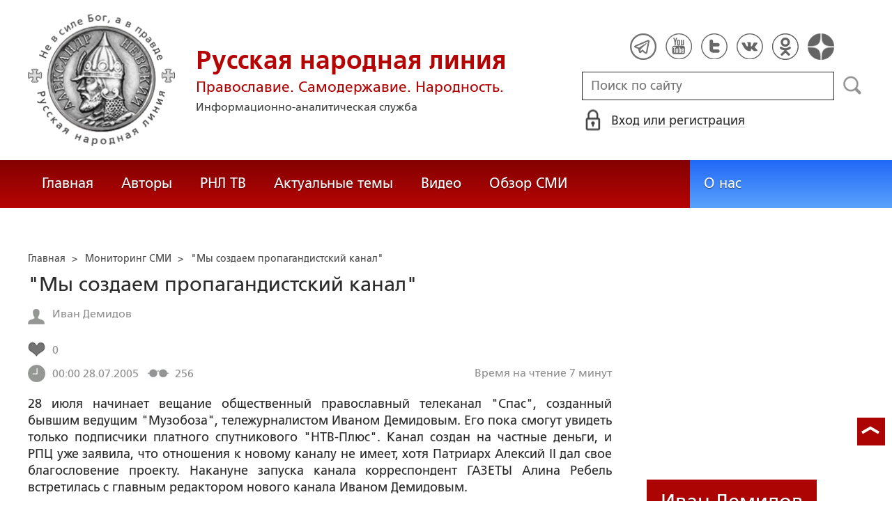

--- FILE ---
content_type: text/html; charset=utf-8
request_url: https://ruskline.ru/monitoring_smi/2005/07/28/my_sozdaem_propagandistskij_kanal
body_size: 22938
content:
<!DOCTYPE html>
<html prefix="og: http://ogp.me/ns#" lang="ru">
<head lang="ru">

    <script>
        let article_id = parseInt(130656);
        let article_code = "0b14dac5cf2f7956313253eb717117b3609a44afa46f18789bcd286cc6b00217";
        var user_id = 0;
        
        let publish_time = 1122508800.0;
        let update_time = 1276793411.0;
        let reklamaRotator = 1;
        console.log("reklamaRotator", reklamaRotator);
    </script>

    <script type="text/javascript" >
   var newBody = "";
   var xhr = new XMLHttpRequest();
   xhr.open('POST', '/article/getLinks', true);
   xhr.timeout = 60000;
   xhr.setRequestHeader('Content-Type', 'application/json;charset=UTF-8');
   xhr.send( JSON.stringify({"article_id": article_id, "codeRequest" : article_code}));

   xhr.onreadystatechange = function() {
      if (xhr.readyState != 4){
         return;
      }
      if (xhr.status != 200) {
         console.log("Ajax request get links false: " + xhr.status + ': ' + xhr.statusText);
      } else {
         let data = JSON.parse(xhr.responseText);
         if( data.json.success){
            console.log("Ajax request get links to articles length="+data.html.length);
            if( data.html.length > 10){
               let objBody = document.getElementById("articleBody");
               if( objBody != null){
                  objBody.innerHTML = data.html;
               }
               else{
                  newBody = data.html;
               }
               
            }
         }
      }
   }
</script>
    <meta charset="utf-8"/>
    <meta http-equiv="X-UA-Compatible" content="IE=edge"/>
    <meta name="viewport" content="width=device-width, initial-scale=1, maximum-scale=1, user-scalable=no"/>
    <link rel="shortcut icon" href="/favicon.ico" type="image/x-icon" />
    <link rel="icon" href="/favicon_big.png" type="image/png" />
    
        <link rel="canonical" href="https://ruskline.ru/monitoring_smi/2005/07/28/my_sozdaem_propagandistskij_kanal"/>
    
    <title>&quot;Мы создаем пропагандистский канал&quot;</title>
    <meta name="description" content="28 июля начинает вещание общественный православный телеканал &amp;quot;Спас&amp;quot;, созданный бывшим ведущим &amp;quot;Музобоза&amp;quot;, тележурналистом Иваном Демидовым"/>
    <meta name="keywords" content=""/>
    <meta name="robots" content="all" />
    <meta http-equiv="Cache-Control" content="max-age=3600, must-revalidate"/>

    <meta property="og:title" content="&quot;Мы создаем пропагандистский канал&quot;"/>
    <meta property="og:type" content="article"/>
    <meta property="og:url" content="https://ruskline.ru/monitoring_smi/2005/07/28/my_sozdaem_propagandistskij_kanal"/>
    
    <meta property="og:description" content="28 июля начинает вещание общественный православный телеканал &amp;quot;Спас&amp;quot;, созданный бывшим ведущим &amp;quot;Музобоза&amp;quot;, тележурналистом Иваном Демидовым"/>
    <meta property="og:site_name" content="Русская народная линия"/>
    <meta property="og:locale" content="ru_RU"/>

    <meta name="twitter:card" content="summary_large_image"/>
    <meta name="twitter:title" content="&quot;Мы создаем пропагандистский канал&quot;"/>
    <meta name="twitter:description" content="28 июля начинает вещание общественный православный телеканал &amp;quot;Спас&amp;quot;, созданный бывшим ведущим &amp;quot;Музобоза&amp;quot;, тележурналистом Иваном Демидовым"/>
    

    
        
            <meta property="article:author" content=" Иван Демидов"/>
        
    

    <!-- begin media.adfinity.pro -->
    <!--<script src="https://cdn.adfinity.pro/code/ruskline.ru/adfinity.js" charset="utf-8" async></script>-->
    <!-- end media.adfinity.pro -->

    <!-- begin Yandex Reklama -->
    <script defer src="https://yandex.ru/ads/system/header-bidding.js"></script>
    <script>window.yaContextCb = window.yaContextCb || []</script>
    <script async src="https://yandex.ru/ads/system/context.js"></script>
    <!-- end Yandex Reklama -->
    <!-- begin Adwile -->
    <script async src="https://jsn.24smi.net/smi.js"></script>
    <!-- end Adwile -->
    
    <!-- Global site tag (gtag.js) - Google Analytics -->
<link rel="preconnect" href="https://www.googletagmanager.com">
<script async src="https://www.googletagmanager.com/gtag/js?id=UA-2804652-5"></script>
<script>
  window.dataLayer = window.dataLayer || [];
  function gtag(){dataLayer.push(arguments);}
  gtag('js', new Date());

  gtag('config', 'UA-2804652-5');
</script>
<script data-ad-client="ca-pub-4894759983606832" async src="https://pagead2.googlesyndication.com/pagead/js/adsbygoogle.js"></script>
    <!-- Yandex.Metrika counter -->
<script type="text/javascript" >
   (function(m,e,t,r,i,k,a){m[i]=m[i]||function(){(m[i].a=m[i].a||[]).push(arguments)};
   var z = null;m[i].l=1*new Date();
   for (var j = 0; j < document.scripts.length; j++) {if (document.scripts[j].src === r) { return; }}
   k=e.createElement(t),a=e.getElementsByTagName(t)[0],k.async=1,k.src=r,a.parentNode.insertBefore(k,a)})
   (window, document, "script", "https://mc.yandex.ru/metrika/tag.js", "ym");

   ym(1124312, "init", {
        clickmap:true,
        trackLinks:true,
        accurateTrackBounce:true
   });
</script>
<noscript><div><img src="https://mc.yandex.ru/watch/1124312" style="position:absolute; left:-9999px;" alt="" /></div></noscript>
<!-- /Yandex.Metrika counter -->

    <!-- Top100 (Kraken) Counter -->
<script>
    (function (w, d, c) {
    (w[c] = w[c] || []).push(function() {
        var options = {
            project: 2152578,
            element: "top100_widget"
        };
        try {
            w.top100Counter = new top100(options);
        } catch(e) { }
    });
    var n = d.getElementsByTagName("script")[0],
    s = d.createElement("script"),
    f = function () { n.parentNode.insertBefore(s, n); };
    s.type = "text/javascript";
    s.async = true;
    s.src =
    (d.location.protocol == "https:" ? "https:" : "http:") +
    "//st.top100.ru/top100/top100.js";

    if (w.opera == "[object Opera]") {
        d.addEventListener("DOMContentLoaded", f, false);
    } else { f(); }
})(window, document, "_top100q");
</script>
<noscript>
  <img loading="lazy" src="[data-uri]" onload="__al.g(this)" data-airee-src="//counter.rambler.ru/top100.cnt?pid=2152578" alt="Топ-100" />
</noscript>
<!-- END Top100 (Kraken) Counter -->


    
    <link rel="canonical" href="https://ruskline.ru/monitoring_smi/2005/07/28/my_sozdaem_propagandistskij_kanal"/>
    <meta name="copyright" lang="ru" content='Региональная общественная организация содействия объединению русского народа "Русское Собрание", Москва'/>
    <meta name="generator" content="SkyData v.0.9.0"/>
    <link rel="stylesheet" href="/dist/article.css?ver=1.695"/>
    <script async src="https://www.google.com/recaptcha/api.js"></script>
    <!-- luxup begin -->
    <script async type='text/javascript' src='//s.luxcdn.com/t/229216/360_light.js'></script>
    <!-- luxup end -->
    <!-- begin adnitro.pro stat -->
    <!--<script async src="https://adnitro.pro/js/adnitro_static_banner.js"></script> -->
    <!-- end adnitro.pro stat -->
<script type='text/javascript'>/*<![CDATA[*/
if(typeof Muse!='undefined'){var a=document,b=a.createElement('style');b.innerText='.js body{visibility:visible!important}';a.head.appendChild(b)}var __al={a:0,b:function(){var a=document;if(a.body)for(var d=a.images,b,e=0,f=window.innerHeight||a.documentElement.clientHeight||a.body.clientHeight,c;b=d[e++];)!__al.a&&0<b.offsetHeight&&0<b.offsetWidth&&(c=(c=b.currentStyle)?c.position:a.defaultView&&a.defaultView.getComputedStyle&&(c=a.defaultView.getComputedStyle(b,null))?c.getPropertyValue('position'):b.style&&b.style.position?b.style.position:'','relative'==c?__al.c(b):(c=b.getBoundingClientRect(),c.top<f&&0<c.bottom&&__al.c(b)));else setTimeout(arguments.callee,10)},c:function(a){var b;if((b=a.getAttribute('data-airee-srcset'))&&__al.h)a.srcset=b,a.removeAttribute('data-airee-srcset'),a.removeAttribute('data-airee-src');else(b=a.getAttribute('data-airee-src'))&&(a.src=b,a.removeAttribute('data-airee-src'),a.removeAttribute('onload'))},d:function(a,d){window[/*@cc_on !@*/0?'attachEvent':'addEventListener'](/*@cc_on 'on'+@*/a,d,!1)},e:function(){__al.a=1;var f=document;for(var a=[].slice.call(f.images).concat([].slice.call(f.getElementsByTagName('source'))),d,b=0;d=a[b++];)__al.c(d);__al.f=1;for(var a=f.getElementsByTagName('*'),d,b=0,h;d=a[b++];)if(e=d.getAttribute('data-airee-style')){e=e.split(';');for(var i=0,g;g=e[i++];){g=g.split(':');h=g.shift();g=g.join(':');d.style[h.trim()]=g.trim()}}},f:0,g:function(a){var b='getAttribute',c='setAttribute';if(__al.f||a[b]('data-src')||a[b]('data-orig-src')||a[b]('data-muse-src')||a[b]('data-clsrc'))__al.c(a)},h:('sizes' in document.createElement('img'))};setTimeout(__al.b,10);if(!(navigator.webdriver)){__al.d('load',__al.e);__al.d('resize',__al.e);__al.d('scroll',__al.e)}
/*]]>*/</script></head>
<body>
<!-- if(reklamaRotator && reklamaRotator == 1): -->
<!-- begin adlook -->
<!-- <script src="https://sdk.adlook.tech/inventory/core.js" type="text/javascript" async></script> -->
<!-- end adlook -->
<!-- else: -->
<!-- luxup begin -->
<script class='__lxGc__' type='text/javascript'>((__lxGc__=window.__lxGc__||{'s':{},'b':0})['s']['_229216']=__lxGc__['s']['_229216']||{'b':{}})['b']['_707857']={'i':__lxGc__.b++};</script>
<!-- luxup end -->
<!-- endif -->
<!-- luxup begin -->
<script class='__lxGc__' type='text/javascript'>((__lxGc__=window.__lxGc__||{'s':{},'b':0})['s']['_229216']=__lxGc__['s']['_229216']||{'b':{}})['b']['_705115']={'i':__lxGc__.b++};</script>
<!-- luxup end -->
<!-- Rating Mail.ru counter -->
<script type="text/javascript">
    var _tmr = window._tmr || (window._tmr = []);
    _tmr.push({id: "1822669", type: "pageView", start: (new Date()).getTime()});
    (function (d, w, id) {
    if (d.getElementById(id)) return;
    var ts = d.createElement("script"); ts.type = "text/javascript"; ts.async = true; ts.id = id;
    ts.src = "https://top-fwz1.mail.ru/js/code.js";
    var f = function () {var s = d.getElementsByTagName("script")[0]; s.parentNode.insertBefore(ts, s);};
    if (w.opera == "[object Opera]") { d.addEventListener("DOMContentLoaded", f, false); } else { f(); }
    })(document, window, "topmailru-code");
</script>
<noscript><div>
<img loading="lazy" src="[data-uri]" onload="__al.g(this)" data-airee-src="https://top-fwz1.mail.ru/counter?id=1822669;js=na" style="border:0;position:absolute;left:-9999px;" alt="Top.Mail.Ru" />
</div></noscript>
 <!-- //Rating Mail.ru counter -->

<!--LiveInternet counter--><script type="text/javascript">
new Image().src = "//counter.yadro.ru/hit?r"+
escape(document.referrer)+((typeof(screen)=="undefined")?"":
";s"+screen.width+"*"+screen.height+"*"+(screen.colorDepth?
screen.colorDepth:screen.pixelDepth))+";u"+escape(document.URL)+
";h"+escape(document.title.substring(0,150))+
";"+Math.random();</script>
<!--/LiveInternet-->

 <header class="header">
    <div class="wrapper">
        <div class="nav-burger">
            <div class="nav-burger-line"></div>
            <div class="nav-burger-line"></div>
            <div class="nav-burger-line"></div>
        </div>
        <a href="/" class="header-logo">
            <img src="https://ruskline.ru/images/logo.png" />
            <div class="header-logo__text">
                <div class="header-logo__caption">Русская народная линия</div>
                <div class="header-logo__desc">Православие. Самодержавие. Народность.</div>
                <div class="header-logo__description">Информационно-аналитическая служба</div>
            </div>
        </a>
        <div class="header-info">
            <div class="header-social">
                <a href="https://t.me/ruskline_ru" target="_blank" class="header-social__item">
                    <img src="/dist/assets/c4e5d293b9897ebb524955e7894a699a.png" />
                </a>
                <!--<a href="http!s://www.facebook.com/ruskline" target="_blank" class="header-social__item">
                    <img src="/dist/assets/1986a7f79c9bcef0918224045c403cfd.png" />
                </a>-->
                <a href="https://www.youtube.com/user/ruskline" target="_blank" class="header-social__item">
                    <img src="/dist/assets/2bea602ee8b2f8a23dd356089bffcbd5.png" />
                </a>
                <a href="https://www.twitter.com/ruskline" target="_blank" class="header-social__item">
                    <img src="/dist/assets/f79b2ddd48305bcf44d16d841a6456cc.png" />
                </a>
                <a href="https://vk.com/rusklinegroup" target="_blank" class="header-social__item">
						<img src="/dist/assets/c2796772fa839a625739b42192366850.png">
				</a>
                <a href="https://ok.ru/group51771054751887" target="_blank" class="header-social__item">
                    <img src="/dist/assets/3e3d2b71ccb759ad8c4d13c86142a54a.png" />
                </a>
                <a href="https://dzen.ru/ruskline.ru" target="_blank" class="header-social__item">
                    <img src="/dist/assets/d9689251af4576c7a57971b001db0954.png" />
                </a>
            </div>
            <form class="header-search">
                <input type="text" id="search" name="search" placeholder="Поиск по сайту" class="header-search__input" />
                <button type="submit" id="header-search__button" class="header-search__button" disabled>Поиск</button>
                <a id="search-link" class="search-link" href="#" target="_blank" rel="nofollow"></a>
            </form>
            
    <a href="#" class="header-auth">
        <span>Вход или регистрация</span>
    </a>
    <a href="#" class="header-auth__mobile"></a>
    
<div class="popup-auth">
    <button title="Закрыть" class="close popup-auth__close"></button>
    <div class="popup-wrapper">
        <div class="popup-auth__title">Вход</div>
        <form class="popup-auth__form">
            <input type="text" placeholder="Логин или email" name='login' class="popup-auth__input" id='si_login' />
            <input type="password" placeholder="Пароль" name='password' class="popup-auth__input" id='si_password' />
            <input type="submit" value="Войти" class="popup-auth__button" id='submit' />
        </form>
        <div class="popup-auth__extra">
            <a href="/auth/register/" class="popup-auth__link">Регистрация</a>
            <span>/</span>
            <a href="/auth/restore/" class="popup-auth__link">Забыли пароль?</a>
        </div>
    </div>
</div>
<div class="popup-note">
    <div class="popup-note__header">
        <span></span>
        <button type="button" name="button" class="popup-note__close">Закрыть</button>
    </div>
    <div class="popup-note__message">
        
    </div>
</div>



        </div>
    </div>
    <div style="display:none">
        <div class="ya-site-form ya-site-form_inited_no" data-bem="{&quot;action&quot;:&quot;https://ruskline.ru/search/&quot;,&quot;arrow&quot;:false,&quot;bg&quot;:&quot;transparent&quot;,&quot;fontsize&quot;:16,&quot;fg&quot;:&quot;#000000&quot;,&quot;language&quot;:&quot;ru&quot;,&quot;logo&quot;:&quot;rb&quot;,&quot;publicname&quot;:&quot;Поиск по ruskline&quot;,&quot;suggest&quot;:true,&quot;target&quot;:&quot;_blank&quot;,&quot;tld&quot;:&quot;ru&quot;,&quot;type&quot;:2,&quot;usebigdictionary&quot;:true,&quot;searchid&quot;:2410962,&quot;input_fg&quot;:&quot;#000000&quot;,&quot;input_bg&quot;:&quot;#ffffff&quot;,&quot;input_fontStyle&quot;:&quot;normal&quot;,&quot;input_fontWeight&quot;:&quot;normal&quot;,&quot;input_placeholder&quot;:&quot;поиск по сайту&quot;,&quot;input_placeholderColor&quot;:&quot;#000000&quot;,&quot;input_borderColor&quot;:&quot;#7f9db9&quot;}">
            <form action="https://yandex.ru/search/site/" method="get" target="_blank" accept-charset="utf-8">
                <input type="hidden" name="searchid" value="2410962"/>
                <input type="hidden" name="l10n" value="ru"/>
                <input type="hidden" name="reqenc" value=""/>
                <input type="search" name="text" value=""/>
                <input type="submit" value="Найти"/>
            </form>
        </div>
    </div>
</header>
<nav class="nav">
    <div class="wrapper">
        <div class="nav-left">
            <a href="/" class="nav-left__item">Главная</a>
            <a href="/author/" class="nav-left__item">Авторы</a>
            <a href="/rnl_tv/" class="nav-left__item">РНЛ ТВ</a>
            <a href="/tema/" class="nav-left__item">Актуальные темы</a>
            <a href="/video/" class="nav-left__item">Видео</a>
            <a href="/section/opp/" class="nav-left__item">Обзор СМИ</a>
            <!--<a href="/swr/" class="nav-left__item">Союз писателей России</a>
            <a href="/selected/" class="nav-left__item">Выбор читателей</a>-->
        </div>
        <div class="nav-right">
            <a href="/about/" class="nav-right__item">О нас</a>
<!--            <a href="/advertising/" class="nav-right__item rel="nofollow"">Реклама</a> -->
        </div>
    </div>
</nav>
<div class="authors article-item article-item">
    <div class="wrapper">
        <div class="authors-item authors-item__content">
            <div class="breadcrumbs" itemscope itemtype="https://schema.org/BreadcrumbList">
<ul>
    <li itemprop="itemListElement" itemscope itemtype="https://schema.org/ListItem">
        <a href="/" title="Главная" itemprop="item">
            <span itemprop="name">Главная</span>
            <meta itemprop="position" content="0">
         </a>
    </li>

    
        
            
            <li itemprop="itemListElement" itemscope itemtype="https://schema.org/ListItem">>&nbsp;
                <a href="/section/monitoring_smi" itemprop="item">
                    <span itemprop="name">Мониторинг СМИ</span>
                    <meta itemprop="position" content="1">
                </a>
            </li>
            
        
    
    <li itemprop="itemListElement" itemscope itemtype="https://schema.org/ListItem">>&nbsp;
       <a href="/monitoring_smi/2005/07/28/my_sozdaem_propagandistskij_kanal" class="disabled_a" onclick="return false" itemprop="item">
            <span itemprop="name">&quot;Мы создаем пропагандистский канал&quot;</span>
            <meta itemprop="position" content="2">
        </a>
    </li>
</ul>

</div>
            <div itemscope itemtype="http://schema.org/Article">
                <!-- Указываем основную страницу -->
                <link itemprop="mainEntityOfPage" href="https://ruskline.ru/monitoring_smi/2005/07/28/my_sozdaem_propagandistskij_kanal" />
                <!-- Указываем URL страницы -->
                <span itemprop="url" href="https://ruskline.ru/monitoring_smi/2005/07/28/my_sozdaem_propagandistskij_kanal"></span>
                <div>
                    <h1 class="article-item__caption" itemprop="headline name">&quot;Мы создаем пропагандистский канал&quot;</h1>
                </div>
                <div class="article-item__desc">
                    <div itemprop="description">
                        <p class="p_break-word">
                        
                        </p>
                    </div>
                </div>
                
                    <div class="article-item__date">
                        
                            
                            <div class="article-item__top_block_micro-markup">
                                <span class="article-item__name">
                                    
                                    <div itemscope itemtype="http://schema.org/Person">
                                        <link itemprop="sameAs" href="/author/d/demidov_ivan" />
                                        <a href="/author/d/demidov_ivan">
                                            
                                                <span itemprop="name"> Иван Демидов</span>
                                            
                                        </a>&nbsp;
                                    </div>
                                    
                                </span>
                            </div>
                            
                        
                        
                            
                        
                        
                        
                            <div class="article-item__top_block">
                                <span class="article-item__selected">
                                    <span class="article-item__selected_count">0</span>
                                    
                                </span>
                            </div>
                        
                        <span id="date" itemprop="datePublished" content='2005-07-28'>28.07.2005</span>
                        
                            <meta id="dateup" itemprop="dateModified" content='2010-06-17'/>
                        
                        <span class="article-details__views">256</span>
                        
                            <div class="article-details__readingtime">Время на чтение 7
                            
                                минут</div>
                            
                        
                    </div>
                    <script data-voiced="player">!function(e,n,i,t,o,c,r,s){if(void 0!==e[t])return c();r=n.createElement(i),s=n.getElementsByTagName(i)[0],r.id=t,r.src="https://widget.retell.cc/js/common.min.js", r.async=1,s.parentNode.insertBefore(r,s),r.onload=c}(window,document,"script","Retell",0,function(){Retell.init({"rate":1.1})});</script>
                    
                    <div id="article-item__description" class="article-item__description">
                        <div itemprop="articleBody">
                            <article>
                            
                            <div id="articleBody">
                                <i>28 июля начинает вещание общественный православный телеканал "Спас", созданный бывшим ведущим "Музобоза", тележурналистом Иваном Демидовым. Его пока смогут увидеть только подписчики платного спутникового "НТВ-Плюс". Канал создан на частные деньги, и РПЦ уже заявила, что отношения к новому каналу не имеет, хотя Патриарх Алексий II дал свое благословение проекту. Накануне запуска канала корреспондент ГАЗЕТЫ Алина Ребель встретилась с главным редактором нового канала Иваном Демидовым.</i><br><br><b>- Когда мы с вами разговаривали год назад, вы сказали, что мечтаете создать православный телеканал. Мечта сбылась? <br></b><br>- Год назад это была мечта в чистом виде, предположение по развитию, куда могут привести мои личные поиски и ожидания как зрителя. А сам канал мы сделали за четыре месяца. С момента, когда мы нашли тех, кто нас поддержал материально, до открытия прошло четыре месяца.<br><br><b>- А кто поддержал материально? <br></b><br>- Мы частный канал, и соответственно у нас частные инвесторы. Если раньше мы отвечали, что деньги дала группа православных предпринимателей, то сейчас я могу вам сказать, что возглавляет инвестиционную группу нашего канала уважаемый человек с Дальнего Востока Геннадий Иванович Лысак. Он председатель акционерного банка 'Приморье' и председатель акционерного общества 'Владхлеб'. Сама по себе судьба этого человека уникальна, потому что он построил храмы по всему Дальнему Востоку. Его деятельность - это как раз то, что обычно подразумевается под словами 'православный предприниматель' в нынешней России.<br><br><b>- Но храм заведомо не может принести деньги, а к телеканалу они относятся как к бизнесу? <br></b><br>- Наш канал - предприятие коммерческое, и должен строиться как цивилизованный бизнес. Мы не храм, чтобы просто попросить: 'Дайте денег и забудьте'. Мы понимаем, что должны эти деньги отработать. Но тем не менее понятно, что люди, которые дают деньги на канал, точно понимают, что этот бизнес чуть длиннее, чем любой другой, даже телевизионный. И поэтому они в первую очередь дают на то, о чем будет канал, и только во вторую - на канал как на дело.<br><br><b>- А как вы будете деньги отрабатывать? <br></b><br>- Точно так же, как любой телевизионный канал, - реклама, спонсорство, совместные проекты.<br><br><b>- Что будете рекламировать? <br></b><br>- Меня удивляет, что так часто задают вопрос о наличии рекламы на общественно-православном канале. Чем мы ограничены в рекламе? Законом 'О рекламе' и спецификой товара, который предлагается. Существует ряд продуктов, который мы не можем позволить себе рекламировать: ни пиво после одиннадцати, ни предметы интимной гигиены. И последнее ограничение - видеоряд, символика образов, использованных в рекламном ролике, должны подходить под наш формат. И в Московской Патриархии, с которой мы сотрудничаем, нет возражений против рекламы и спонсорства. Ни слова об анафеме бизнеса.<br><br><b>- Не боитесь недостатка в рекламодателях? <br></b><br>- Уже есть несколько компаний, которые выразили желание рекламироваться на нашем канале. Кроме того, мы еще многого не сделали - детский проект, образовательные проекты по съемкам документальных фильмов. И с потенциальными рекламодателями мы обсуждаем, что им было бы интересно. Как только появляется интерес поддержать, к примеру, детское вещание, мы заключаем договор именно на производство этого детского вещания.<br><br><b>- Вы как-то сказали, что ваша задача в программе 'Русский взгляд' - довести человека до церкви и передать священникам. 'Спас' тоже создан для этого? <br></b><br>- Это, конечно, будет пропагандистский канал, и мы этого не скрываем. А что из СМИ сейчас не пропагандистское? Для меня в термине 'пропаганда' кроется только одно - тот градус, до которого поднялось наше общество, когда никакого фальшивого благодушия нет. Люди обмениваются своими принципами, символами, предъявляя их. Агрессивно или нет - это другой вопрос и дело вкуса. Но очевидно, что мы живем в мире пропаганды. Вопрос не в том, пропагандируешь ты или нет, а в том, что именно ты пропагандируешь.<br><br><b>- И все-таки появление православного телеканала вслед за созданием военного настораживает.<br></b><br>- А вас не смущает появление телеканалов 'Домашний', СТС, РБК? Если раньше создавались мультиканалы, то сейчас время профессионально ориентированных каналов. Это обычная работа рынка. Все очень просто: если это не понравится, это обречено. С другой стороны, государство и частные люди начинают понимать, что существует спрос у зрителя: он задается вопросами и не имеет возможность получить на них ответы. Мы предлагаем ему инструмент для получения этих ответов. Я в этом ничего плохого не вижу. Мне кажется, это очень своевременно, правильно и хорошо. Меня раздражает, когда государство начинает ругать телевидение. Предложите альтернативу. Государство попробовало сделать 'Звезду' - бог в помощь. Мы пробуем делать 'Спас' - дай бог, получится.<br><br><b>- То есть государство не имеет отношения к каналу? <br></b><br>- С формальной стороны - нет. Ни акционерами, ни учредителями госструктуры у нас не выступают. Мы частный коммерческий телеканал. Я не говорю, что мы против посильного участия государства в нашей работе. Другое дело, что мы понимаем - эта громоздкая и тяжелая машина зачастую медленно принимает решения. Мы должны предъявить какое-то дело, чтобы претендовать на государственные гранты. Это нормальное взаимодействие с государством. Есть еще один вопрос - распространение канала. Все-таки далеко не каждый пока может позволить себе 'НТВ-Плюс'. Кабельные сети в основном принадлежат государственным структурам, и мы будем просить их поддержать наш эфир по распространению сигнала.<br><br><b>- Недавно принята Программа патриотического воспитания. Как ваш канал будет с ней взаимодействовать? <br></b><br>- Не вижу ничего плохого в том, чтобы государство занималось идеологией. У всех в основном возникает вопрос, кто будет делать, как, какие критерии оценки. Тут есть еще один нюанс: я не уверен, что нашу национальную идею можно написать на бумаге так, чтобы всем было понятно. Мне кажется, ее можно только являть, проживать, создавать общий образ. В России не написать инструкции по воплощению национальной идеи. Так что дело не в том, что и как собираются делать. Самый главный русский вопрос: кто будет делать - покажите мне лица, биографии, репутации людей, которые этим займутся. Пока я жду, кто будет воплощать эту масштабную и очень интересную задачу.<br><br><b>- Если уж заговорили о том, кто будет делать, каким образом в списке ведущих вашего канала оказался господин Дугин? Человек, ранее состоявший в НБП, сейчас примкнувший к Евразийскому союзу, устав которого очень напоминает фашистские прокламации, может подпортить репутацию канала.<br></b><br>- Категорически с вами не согласен. Задача была - собрать на телеканале самый разный ресурс, который стоит по большому счету на одной платформе, чтобы канал задавал один контекст. И все-таки нам нужно было, чтобы среди ведущих оказались люди, готовые представить этот контекст в разных формах. У нас будут самые разные священники - от грохочущего строгого батюшки Дмитрия Смирнова до авторов развлекательно-народного журнала 'Фома'. Александр Гельевич Дугин - одна из самых ярких фигур, которые сейчас есть в нашей политологии, философии. И именно в этом контексте он становится ведущим канала. Не как лидер общественного движения, а как философ, геополитик. Мы не допустим никакого экстремизма на канале, но формулирование основных задач - общественных, культурологических, идеологических - канал на себя берет. Пока юридического прецедента нет, люди обязаны предъявлять любые порывы своей души для общественности. Никакого криминала я в участии Дугина в Евразийском союзе не вижу. На канале политические позиции и дискуссии будут под неусыпным вниманием.<br><br><b>- А почему вы ничего не ведете на новом канале? <br></b><br>- Кто-то должен все это запустить, поэтому мне не до эфира. Список ведущих не окончательный - это список старта канала. С каждым днем у нас увеличивается количество людей, которые хотят что-то вести - политологи, художники, поэты. Им интересна именно эта территория, чтобы сказать то, что наболело. Костяк, с которого мы начинаем, - это срез дальнейшего развития канала.<br><br><b>- Почему Русская Православная Церковь заявляет, что отношения к вашему каналу не имеет? <br></b>- Формально Московская Патриархия и РПЦ не являются соучредителями канала, никакими формальными связями мы Церковь не обременяли. Но сделать такой канал без священноначалия РПЦ невозможно - это смешно и глупо. Мы считаем себя их подчиненными, они милостиво от этого отказываются. Канал в первую очередь должен пройти экзамен у РПЦ. Но нужно понимать, что Церковь не может поддержать то, чего еще нет. Получая общее благорасположение к проекту, мы должны доказать, что мы достойны сотрудничества.<br><br><b>- А с представителями других конфессий будете сотрудничать? <br></b><br>- Не вижу оснований, если честно. У нас столько своих забот и своих дел, что на это просто не хватит сил и времени. Мне задают вопрос: почему сделали православный канал, а не другой. Я всегда отвечаю: сделайте сами, если вам это интересно. Мы, делая православный канал, не должны учитывать все. Навешивать на себя дополнительные обязанности, потому что этого недостает, мы не собираемся.<br><br><b>- В сетке вашего канала в основном ток-шоу и документальные фильмы. Почему не будет мультфильмов, художественных фильмов и прочего? <br></b><br>- Мы не можем себе этого позволить, потому что просто нет достаточного количества фильмов и мультфильмов соответствующей направленности. Частенько говорят: а показывайте старые советские фильмы, например. Но, поверьте, это непонимание специфики общественно-православного канала. Это все равно что Зюганов заявляет, что он православный человек, но при этом коммунист. Это, мягко говоря, непонимание основ православия. Поэтому у нас будет документалистика - как церковная, так и светская. И ток-шоу. В дневной линейке будет программа, в которой священник отвечает на вопросы, будут ток-шоу со студентами. А вечером новостные блоки об актуальных событиях в обществе. У нас вообще соотношение такое: 60&#37; общественно-политических программ и 40&#37; религия.<br><br><b>- Но ведь есть прекрасные художественные фильмы по библейским мотивам. Что вы выберете - 'Страсти Христовы' или 'Последнее искушение Христа'? <br></b><br>- Это два совершенно разных фильма. 'Последнее искушение Христа' - это абсолютная ересь. Из-за него и началось падение империи Гусинского и НТВ. Если помните, фильм был показан в Пасху, хотя народ просил не показывать его, Церковь обращалась к руководству канала. Не послушали, к сожалению. И совершенно другой фильм 'Страсти Христовы', который принят и Русской Православной Церковью в том числе. Поэтому о появлении 'Последнего искушения Христа' не то что на телеканале 'Спас', а, надеюсь, и на федеральных каналах речи быть не может.<br><br><b>- А 'Страсти Христовы' вам понравились? <br></b><br>- Очень. Я смотрел его с представителями Московской Патриархии. Под конец фильма я вдруг испугался, что РПЦ не разрешит показывать этот фильм. Я понимал, что все равно покажут и будут обсуждать. Но если РПЦ скажет 'нет', это будет означать, что Церковь опять замкнулась в себе. И когда фильм закончился, я вскочил и стал буквально пиарить этот фильм. Через день я уже выпустил сюжет о том, какая это замечательная картина.<br><br>http://www.gzt.ru/headline_text.gzt?id=64054900000060823<br>
                            </div>
                            </article>
                        </div>
                    </div>
                
            </div>
            
                <div class="article-item__error">Заметили ошибку? Выделите фрагмент и нажмите "Ctrl+Enter".</div>
                <div class="article-item__block">
  <script type="text/javascript" src="https://vk.com/js/api/share.js?95" charset="utf-8"></script>
  <div class="share-button">
    <script type="text/javascript">
      var url = '/monitoring_smi/2005/07/28/my_sozdaem_propagandistskij_kanal';
      if( url.length > 0 && url[ url.length - 1] != '/') {
        url += "/";
      }
      document.write(VK.Share.button('https://ruskline.ru' + url, {type: "round", text: "Рекомендую"}));
    </script>
  </div>
  <div class="share-button">
    <div id="ok_shareWidget"></div>
    <script>
    !function (d, id, did, st, title, description, image) {
      function init(){
        OK.CONNECT.insertShareWidget(id,did,st, title, description, image);
      }
      if (!window.OK || !OK.CONNECT || !OK.CONNECT.insertShareWidget) {
        var js = d.createElement("script");
        js.src = "https://connect.ok.ru/connect.js";
        js.onload = js.onreadystatechange = function () {
        if (!this.readyState || this.readyState == "loaded" || this.readyState == "complete") {
          if (!this.executed) {
            this.executed = true;
            setTimeout(init, 0);
          }
        }};
        d.documentElement.appendChild(js);
      } else {
        init();
      }
    }(document,"ok_shareWidget",url,'{"sz":20,"st":"rounded","ck":5,"lang":"ru","bgclr":"ED8207","txclr":"FFFFFF"}',"","","");
    </script>
  </div>
  <!--<div class="share-button">
    <a href="https://twitter.com/share?ref_src=twsrc%5Etfw" rel="nofollow" class="twitter-share-button" data-hashtags="ruskline" target="_blank" data-lang="ru" data-show-count="false">Tweet</a>
    <script async src="https://platform.twitter.com/widgets.js" charset="utf-8"></script>
  </div>
  <div class="share-button">
    <iframe loading="lazy" src="https://www.facebook.com/plugins/share_button.php?href=https://ruskline.ru/monitoring_smi/2005/07/28/my_sozdaem_propagandistskij_kanal&layout=button_count&size=small&width=141&height=20&appId" width="141" height="20" style="border:none;overflow:hidden" scrolling="no" frameborder="0" allowfullscreen="true" allow="autoplay; clipboard-write; encrypted-media; picture-in-picture; web-share"></iframe>
  </div>-->
  <div class="share-button">
    <a href="https://t.me/share/url?url=https://ruskline.ru/monitoring_smi/2005/07/28/my_sozdaem_propagandistskij_kanal&text=&quot;Мы создаем пропагандистский канал&quot;" class="tgme_widget_share_btn share-btn" target="_blank" rel="nofollow">
      <i class="tgme_widget_share_icon share_icon"></i>
      <span class="tgme_widget_share_label">Поделиться</span>
    </a>
  </div>
  <div class="share-button">
    <a id="viber_share_btn" class="viber_share_btn share-btn" target="_blank">
      <i class="viber_share_icon share_icon"></i>
      <span class="viber_share_label" target="_blank">Поделиться</span>
    </a>
    <script>
        var buttonID = "viber_share_btn";
        var text = "&quot;Мы создаем пропагандистский канал&quot;";
        document.getElementById(buttonID)
            .setAttribute('href',"viber://forward?text=" + encodeURIComponent(text + " " + window.location.href));
    </script>
  </div>
  <div class="fill-space" user_id="" aa=""></div>
  
  
</div>
<div class="telegram_channel">
    Подписывайте на телеграмм-канал <a href="https://t.me/ruskline_ru" target="_blank">Русская народная линия</a>
</div>
            
            <!-- extend("donation") -->
            
                <div class="caption">Комментарии</div>
<script>
    let comment_is_allow = true;
</script>

<div class="auth-error"> Оставлять комментарии незарегистрированным пользователям запрещено,
    <br>
    <a href="#" class="signin-in-comments" rel="nofollow">войдите</a> или
    <a href="/auth/register/">зарегистрируйтесь</a>, чтобы продолжить
</div>

<div id="comment-popup" class="comment-popup textedit-popup">
    
    <div class="textedit-popup__header">
        <span class="title"></span>
        <span class="error"></span>
        <button type="button" name="button" class="textedit-popup__close">Закрыть</button>
    </div>
    <hr class="textedit_line"/>
    <div class="textedit-popup__form">
        <form class="textedit-form">
          <input type="hidden" name="parent" value="" />
          <div class="textedit-header__input">
            <input name="header" value="" placeholder="Заголовок" id="header" required />
          </div>
          <div class="textedit-toolbar">
             <button id="textedit_bold" title="Жирный текст: [b]text[/b]">Ж</button>
             <button id="textedit_italic" title="Курсив: [i]text[/i]">К</button>
             <button id="textedit_quote" title="Цитата: [quote]text[/quote]"><div class="img"></div></button>
             <button id="textedit_paragraph" title="Абзац: [p]text[/p]"><div class="img"></div></button>
          </div>
          <div class="textedit-body__input">
            <textarea name="body" id="body" placeholder="Сообщение" required></textarea>
          </div>
          <div class="textedit-submit">
            <button type="submit" name="button" id="textedit_add"><span>Отправить</span></button>
            <span class="info"></span>
          </div>
        </form>
    </div>

</div>
<div class="popup-note-comment">
    <div class="popup-note-comment__header">
        <span></span>
        <button type="button" name="button" class="popup-note-comment__close">Закрыть</button>
    </div>
    <div class="popup-note-comment__message">
        
    </div>
</div>

<div class="comment">
    
        <div class="comment-list">
            
  
        </div>
        <div id="show-more" class="pagination__button">
    <div id="left" class="left delta_button"><img loading="lazy" src="[data-uri]" onload="__al.g(this)" data-airee-src="/dist/assets/4b76da7d67f1200a28ef1d90ca128acb.png"></div>
    <div id="pag-list" class="pag-list">
    </div>
    <div id="right" class="right delta_button"><img loading="lazy" src="[data-uri]" onload="__al.g(this)" data-airee-src="/dist/assets/5d9858920c19126463c5204c839951a4.png"></div>
</div>
<script>
    let countElement = parseInt(0);
    var page = parseInt(1);
    if( !page || page == 0){ page = 1;}
    var limit = parseInt(10);
    if( !limit || limit == 0){ limit = 16;}
</script>

    
</div>

                <div class="error-into-article-popup textedit-popup">
    <div class="textedit-popup__header">
        <span class="title">Сообщение для редакции</span>
        <button type="button" name="button" class="textedit-popup__close">Закрыть</button>
    </div>
    <hr class="textedit_line"/>
    <div class="textedit-popup__form">
        <form class="textedit-form">
          <div class="textedit-popup__info">
            <span>Фрагмент статьи, содержащий ошибку:</span>
          </div>
          <div class="textedit-body__input textedit-body-error__input">
            <textarea name="bodyError" id="bodyError" placeholder="Сообщение" required disabled="disabled"></textarea>
          </div>
          <div class="form__captcha">
                <div id="capcha_popup" class="g-recaptcha" data-sitekey="6LcYn1IaAAAAAAmfSWm2E7JxjNp51krtwVzyWXod"></div>
                <div class="text-danger" id="recaptchaError"></div>
            </div>
          <div class="textedit-submit">
            <button type="submit" name="button" id="texterror_send"><span>Отправить</span></button>
          </div>
        </form>
    </div>
</div>
<div class="popup-note-senderror">
    <div class="popup-note-senderror__header">
        <span></span>
        <button type="button" name="button" class="popup-note-senderror__close">Закрыть</button>
    </div>
    <div class="popup-note-senderror__message">
        
    </div>
</div>

            
            <div id="after_article" class="reklama">
                <!--noindex-->
                <!-- begin rutube -->
                <div id="rulive_div">
                    <script>
                    var adScript = (function() {
                            var me = document.getElementById('rulive_div');
                            var newId = "rulive_div";
                            me.id = newId;
                            return {
                                "id": newId
                            };
                        })();
                        adScript.loadjscssfile = function(filename, filetype, success) {
                            if (filetype === "js") {
                                var prms = this;
                                var fileref = document.createElement("script");
                                fileref.setAttribute("type", "text/javascript");
                                fileref.setAttribute("src", filename);
                                if (typeof(success) !== "undefined") {
                                    var done = false;
                                    fileref.onload = fileref.onreadystatechange = function() {
                                        if (!done && (!this.readyState || this.readyState === "loaded" || this.readyState === "complete")) {
                                            done = true;
                                            success(prms);
                                            fileref.onload = fileref.onreadystatechange = null;
                                        };
                                    };
                                }
                            } else if (filetype === "css") {
                                var fileref = document.createElement("link");
                                fileref.setAttribute("rel", "stylesheet");
                                fileref.setAttribute("type", "text/css");
                                fileref.setAttribute("href", filename);
                            }
                            if (typeof fileref != "undefined") {
                                document.getElementsByTagName("head")[0].appendChild(fileref);
                            }
                        };
                        var adRdFn = function(prms) {
                            mediaAd.showVideoAdBlock({
                                "iframed": "js",
                                "deliveryUrl": "https://w.rulive.ru/show/std?scid=",
                                "siteChannelId": "369",
                                "scriptContainer": prms.id
                            });
                        };
                        adScript.loadjscssfile("https://w.rulive.ru/resources/show.min.js", "js", adRdFn);
                    </script>
                </div>
                <!-- ends rutube -->
                <!-- begin Adwile -->
                <div class="smi24__informer smi24__auto" data-smi-blockid="32581"></div>
                <div class="smi24__informer smi24__auto" data-smi-blockid="32582"></div>
                <script>(window.smiq = window.smiq || []).push({});</script>
                <!-- end Adwile -->
                <!-- begin Yandex Reklama -->
                <!-- Yandex Native Ads C-A-2387938-2 -->
                <!-- <div id="yandex_rtb_C-A-2387938-2"></div>
                <script>window.yaContextCb.push(()=>{
                    Ya.Context.AdvManager.renderWidget({
                        renderTo: 'yandex_rtb_C-A-2387938-2',
                        blockId: 'C-A-2387938-2'
                    })
                })
                </script> -->
                <!-- Yandex.RTB R-A-2387938-1 -->
                <div id="yandex_rtb_R-A-2387938-1"></div>
                <script>window.yaContextCb.push(()=>{
                    Ya.Context.AdvManager.render({
                        "blockId": "R-A-2387938-1",
                        "renderTo": "yandex_rtb_R-A-2387938-1"
                    })
                })
                </script>
                <!--AdFox START-->
                <!--<div id="adfox_169710640481769320"></div>
                <script>
                    window.yaContextCb.push(()=>{
                        Ya.adfoxCode.create({
                            ownerId: 1470353,
                            containerId: 'adfox_169710640481769320',
                            params: {
                                p1: 'czrlv',
                                p2: 'ipxg'
                            }
                        })
                    })
                </script> -->
                <!-- end Yandex Reklama -->
                <!-- ads2.bid begin -->
                <!-- <div id="h0ivz6jsdtk"><script>!(function(w,m){(w[m]||(w[m]=[]))&&w[m].push({id:'h0ivz6jsdtk',block:'138391',site_id:'23008'});})(window, 'mtzBlocks');</script></div> -->
                <!-- ads2.bid end -->
                <!-- Sparrow -->
                <script type="text/javascript" data-key="4b5ed938de41e4ff532c02c27dfd143a">
                    (function(w, a) {
                        (w[a] = w[a] || []).push({
                            'script_key': '4b5ed938de41e4ff532c02c27dfd143a',
                            'settings': {
                                'sid': 11225
                            }
                        });
                        if(!window['_Sparrow_embed']) {
                            var node = document.createElement('script'); node.type = 'text/javascript'; node.async = true;
                            node.src = 'https://widget.sparrow.ru/js/embed.js';
                            (document.getElementsByTagName('head')[0] || document.getElementsByTagName('body')[0]).appendChild(node);
                        } else {
                            window['_Sparrow_embed'].initWidgets();
                        }
                    })(window, '_sparrow_widgets');
                </script>
                <!-- /Sparrow -->
                <div class="mediametrics">
  <div id="DivID"></div>
  <script type="text/javascript"
        src="//news.mediametrics.ru/cgi-bin/b.fcgi?ac=b&m=js&n=4&id=DivID" 
        charset="UTF-8">
  </script>
</div>

                <!--/noindex-->
            </div>
            
                <div class="rkn-zapret">
                    <p>Организации, запрещенные на территории РФ: «Исламское государство» («ИГИЛ»); Джебхат ан-Нусра (Фронт победы);
                    «Аль-Каида» («База»); «Братья-мусульмане» («Аль-Ихван аль-Муслимун»); «Движение Талибан»;
                    «Священная война» («Аль-Джихад» или «Египетский исламский джихад»); «Исламская группа» («Аль-Гамаа аль-Исламия»);
                    «Асбат аль-Ансар»; «Партия исламского освобождения» («Хизбут-Тахрир аль-Ислами»); «Имарат Кавказ» («Кавказский Эмират»);
                    «Конгресс народов Ичкерии и Дагестана»; «Исламская партия Туркестана» (бывшее «Исламское движение Узбекистана»);
                    «Меджлис крымско-татарского народа»; Международное религиозное объединение «ТаблигиДжамаат»;
                    «Украинская повстанческая армия» (УПА); «Украинская национальная ассамблея – Украинская народная самооборона» (УНА - УНСО);
                    «Тризуб им. Степана Бандеры»; Украинская организация «Братство»; Украинская организация «Правый сектор»;
                    Международное религиозное объединение «АУМ Синрике»; Свидетели Иеговы; «АУМСинрике» (AumShinrikyo, AUM, Aleph);
                    «Национал-большевистская партия»; Движение «Славянский союз»; Движения «Русское национальное единство»; 
                    «Движение против нелегальной иммиграции»; Комитет «Нация и Свобода»; Международное общественное движение «Арестантское уголовное единство»;
                    Движение «Колумбайн»; Батальон «Азов»; Meta</p>
                    <p>Полный список организаций, запрещенных на территории РФ, см. по ссылкам:<br />
                    <a rel="nofollow" target="_blank" href="http://nac.gov.ru/terroristicheskie-i-ekstremistskie-organizacii-i-materialy.html">http://nac.gov.ru/terroristicheskie-i-ekstremistskie-organizacii-i-materialy.html</a></p>
                </div>
                <div class="rkn-inoagent">
                    <p>Иностранные агенты: «Голос Америки»; «Idel.Реалии»; «Кавказ.Реалии»; «Крым.Реалии»; «Телеканал Настоящее Время»; 
                    Татаро-башкирская служба Радио Свобода (Azatliq Radiosi); Радио Свободная Европа/Радио Свобода (PCE/PC); «Сибирь.Реалии»; «Фактограф»; «Север.Реалии»; 
                    Общество с ограниченной ответственностью «Радио Свободная Европа/Радио Свобода»; Чешское информационное агентство «MEDIUM-ORIENT»; 
                    Пономарев Лев Александрович; Савицкая Людмила Алексеевна; Маркелов Сергей Евгеньевич; Камалягин Денис Николаевич; Апахончич Дарья Александровна; 
                    Понасенков Евгений Николаевич; Альбац; «Центр по работе с проблемой насилия "Насилию.нет"»; 
                    межрегиональная общественная организация реализации социально-просветительских инициатив и образовательных проектов «Открытый Петербург»; 
                    Санкт-Петербургский благотворительный фонд «Гуманитарное действие»; Мирон Федоров; (Oxxxymiron); активистка Ирина Сторожева;
                    правозащитник Алена Попова; Социально-ориентированная автономная некоммерческая организация содействия профилактике и охране здоровья граждан «Феникс плюс»; 
                    автономная некоммерческая организация социально-правовых услуг «Акцент»; некоммерческая организация «Фонд борьбы с коррупцией»; программно-целевой Благотворительный Фонд «СВЕЧА»; 
                    Красноярская региональная общественная организация «Мы против СПИДа»; некоммерческая организация «Фонд защиты прав граждан»; интернет-издание «Медуза»;
                    «Аналитический центр Юрия Левады» (Левада-центр); ООО «Альтаир 2021»; ООО «Вега 2021»; ООО «Главный редактор 2021»; ООО «Ромашки монолит»;
                    M.News World — общественно-политическое медиа;Bellingcat — авторы многих расследований на основе открытых данных, в том числе про участие России в войне на Украине;
                    МЕМО — юридическое лицо главреда издания «Кавказский узел», которое пишет в том числе о Чечне; Артемий Троицкий; Артур Смолянинов; Сергей Кирсанов;
                    Анатолий Фурсов; Сергей Ухов; Александр Шелест; ООО "ТЕНЕС"; Гырдымова Елизавета (певица Монеточка); Осечкин Владимир Валерьевич (Гулагу.нет);
                    Устимов Антон Михайлович; Яганов Ибрагим Хасанбиевич; Харченко Вадим Михайлович; Беседина Дарья Станиславовна; Проект «T9 NSK»;
                    Илья Прусикин (Little Big); Дарья Серенко (фемактивистка); Фидель Агумава; Эрдни Омбадыков (официальный представитель Далай-ламы XIV в России);
                    Рафис Кашапов; ООО "Философия ненасилия"; Фонд развития цифровых прав; Блогер Николай Соболев; Ведущий Александр Макашенц; Писатель Елена Прокашева;
                    Екатерина Дудко; Политолог Павел Мезерин; Рамазанова Земфира Талгатовна (певица Земфира); Гудков Дмитрий Геннадьевич;
                    Галлямов Аббас Радикович; Намазбаева Татьяна Валерьевна; Асланян Сергей Степанович; Шпилькин Сергей Александрович; 
                    Казанцева Александра Николаевна; Ривина Анна Валерьевна</p>
                    <p>Списки организаций и лиц, признанных в России иностранными агентами, см. по ссылкам:<br />
                    <a rel="nofollow" target="_blank" href="https://minjust.gov.ru/uploaded/files/reestr-inostrannyih-agentov-10022023.pdf">https://minjust.gov.ru/uploaded/files/reestr-inostrannyih-agentov-10022023.pdf</a><br />
                    <br />
                </div>
            
            <div class="reklama">
                <!-- luxup desktop lenta begin -->
                <script class='__lxGc__' type='text/javascript'>
                ((__lxGc__=window.__lxGc__||{'s':{},'b':0})['s']['_229216']=__lxGc__['s']['_229216']||{'b':{}})['b']['_718360']={'i':__lxGc__.b++};
                </script>
                <!-- luxup desktop lenta end -->
                <!-- luxup mobile lenta begin -->
                <script class='__lxGc__' type='text/javascript'>
                ((__lxGc__=window.__lxGc__||{'s':{},'b':0})['s']['_229216']=__lxGc__['s']['_229216']||{'b':{}})['b']['_718367']={'i':__lxGc__.b++};
                </script>
                <!-- luxup mobile lenta end -->
            </div>
        </div>
        <div class="authors-item authors-item__side">
            
    
        <a href="/news_rl/2021/03/13/russkaya_ideya__vek" rel="nofollow" target="_blank">
    
    <img loading="lazy" src="[data-uri]" onload="__al.g(this)" data-airee-src="/images/cms/data/banners/rusk_idea.jpg" class="archive-item__img">
    </a>


            
                
                    
  <div class="articles-list articles-list_place_article-right">
    <div class="caption"> Иван Демидов</div>
    <div class="articles-list__list">
      
        <div class="articles-list-item">
  
  <div class="articles-list-item__info">
    
    
    <a href="/monitoring_smi/2007/04/04/hochu_umeret_mezhdu_lesom_i_polem" class="articles-list-item__title">&quot;Хочу умереть между лесом и полем&quot;</a>
    
    
    
    <div class="articles-list-item__date">04.04.2007</div>
    
    
  </div>
</div>

      
        <div class="articles-list-item">
  
  <div class="articles-list-item__info">
    
    
    <a href="/monitoring_smi/2005/11/12/pravoslavnye_smi_i_molodezh" class="articles-list-item__title">Православные СМИ и молодежь</a>
    
    
    <div class="articles-list-item__desc">Online конференция 15:00-17:00 11/11/2005</div>
    
    
    <div class="articles-list-item__date">12.11.2005</div>
    
    
  </div>
</div>

      
        <div class="articles-list-item">
  
  <div class="articles-list-item__info">
    
    
    <a href="/monitoring_smi/2005/08/24/populyarnyj_veduwij_ivan_demidov_polagaet_chto_ob_edinit_pravoslavnyh_lyudej_pomozhet_televizionnyj_spas" class="articles-list-item__title">Популярный ведущий Иван Демидов полагает, что объединить православных людей поможет...телевизионный &quot;Спас&quot;</a>
    
    
    
    <div class="articles-list-item__date">24.08.2005</div>
    
    
  </div>
</div>

      
        <div class="articles-list-item">
  
  <div class="articles-list-item__info">
    
    
    <a href="/monitoring_smi/2005/06/10/bog_v_pomow" class="articles-list-item__title">Бог в помощь</a>
    
    
    <div class="articles-list-item__desc">Иван Демидов создал православный телеканал</div>
    
    
    <div class="articles-list-item__date">10.06.2005</div>
    
    
  </div>
</div>

      
        <div class="articles-list-item">
  
  <div class="articles-list-item__info">
    
    
    <a href="/monitoring_smi/2004/11/25/ivan_demidov_na_puti_v_monastyr" class="articles-list-item__title">Иван Демидов: на пути в монастырь</a>
    
    
    <div class="articles-list-item__desc">Из-за его фирменных черных очков пролилось море девичьих слез</div>
    
    
    <div class="articles-list-item__date">25.11.2004</div>
    
    
  </div>
</div>

      
    </div>
    
      <a href="/author/d/demidov_ivan" class="articles-list__footlink">
        <span>Все статьи  Иван Демидов</span>
      </a>
    
  </div>


                
            
            
                
            
            
                
                    
  <div class="articles-list articles-list_place_article-right">
    <div class="caption">Последние комментарии</div>
    <div class="articles-list__list">
      
        <div class="articles-list-item">
  
  <a href="/news_rl/2025/10/14/a_nuzhna_li_rossii_trampistskaya_revolyuciya" class="articles-list-item__cover">
    <img loading="lazy" src="[data-uri]" onload="__al.g(this)" data-airee-src="/images/thumbs/small/Авторы РНЛ/Ощепков Алексей кв.jpg" class="image">
  </a>
  
  <div class="articles-list-item__info">
    
    
    <a href="/news_rl/2025/10/14/a_nuzhna_li_rossii_trampistskaya_revolyuciya" class="articles-list-item__title">А нужна ли России «трампистская революция»?</a>
    
    
    <div class="articles-list-item__desc">Новый комментарий от С. Югов</div>
    
    
    
        <div class="articles-list-item__date">29.10.2025 18:52</div>
    
  </div>
</div>

      
        <div class="articles-list-item">
  
  <a href="/news_rl/2025/10/29/esli_zazhigayut_takie_gimny_i_plakaty__znachit__eto_komuto_nuzhno" class="articles-list-item__cover">
    <img loading="lazy" src="[data-uri]" onload="__al.g(this)" data-airee-src="/images/thumbs/small/Авторы_РНЛ/сошенко обновленный 2 анонс.jpg" class="image">
  </a>
  
  <div class="articles-list-item__info">
    
    
    <a href="/news_rl/2025/10/29/esli_zazhigayut_takie_gimny_i_plakaty__znachit__eto_komuto_nuzhno" class="articles-list-item__title">Если «зажигают» такие «гимны» и плакаты – значит – «это кому-то нужно»</a>
    
    
    <div class="articles-list-item__desc">Новый комментарий от Калужанин</div>
    
    
    
        <div class="articles-list-item__date">29.10.2025 18:45</div>
    
  </div>
</div>

      
        <div class="articles-list-item">
  
  <a href="/news_rl/2025/10/22/komu_nuzhna_novaya_matilda_s_reklamoi_revolyucii" class="articles-list-item__cover">
    <img loading="lazy" src="[data-uri]" onload="__al.g(this)" data-airee-src="/images/thumbs/small/Авторы РНЛ/романов игорь правильный квадр.JPG" class="image">
  </a>
  
  <div class="articles-list-item__info">
    
    
    <a href="/news_rl/2025/10/22/komu_nuzhna_novaya_matilda_s_reklamoi_revolyucii" class="articles-list-item__title">Кому нужна новая «Матильда» с рекламой революции?</a>
    
    
    <div class="articles-list-item__desc">Новый комментарий от Константин В.</div>
    
    
    
        <div class="articles-list-item__date">29.10.2025 17:56</div>
    
  </div>
</div>

      
        <div class="articles-list-item">
  
  <a href="/news_rl/2025/10/23/vopros_andreyu_konchalovskomu_pochemu_revolyuciya_russkaya" class="articles-list-item__cover">
    <img loading="lazy" src="[data-uri]" onload="__al.g(this)" data-airee-src="/images/thumbs/small/Авторы РНЛ/Сошенко А. кв.png" class="image">
  </a>
  
  <div class="articles-list-item__info">
    
    
    <a href="/news_rl/2025/10/23/vopros_andreyu_konchalovskomu_pochemu_revolyuciya_russkaya" class="articles-list-item__title">Вопрос Андрею Кончаловскому: почему революция «русская»?</a>
    
    
    <div class="articles-list-item__desc">Новый комментарий от Владимир С.М.</div>
    
    
    
        <div class="articles-list-item__date">29.10.2025 16:02</div>
    
  </div>
</div>

      
        <div class="articles-list-item">
  
  <a href="/analitika/2025/10/27/k_125letiyu_lruslanovoi" class="articles-list-item__cover">
    <img loading="lazy" src="[data-uri]" onload="__al.g(this)" data-airee-src="/images/thumbs/small/Portraits/РуслановаЛидия50.jpg" class="image">
  </a>
  
  <div class="articles-list-item__info">
    
    
    <a href="/analitika/2025/10/27/k_125letiyu_lruslanovoi" class="articles-list-item__title">К 125-летию Л.Руслановой</a>
    
    
    <div class="articles-list-item__desc">Новый комментарий от ipopov</div>
    
    
    
        <div class="articles-list-item__date">29.10.2025 15:25</div>
    
  </div>
</div>

      
        <div class="articles-list-item">
  
  <a href="/news_rl/2025/10/29/krest_i_vlast_russkoi_sudby" class="articles-list-item__cover">
    <img loading="lazy" src="[data-uri]" onload="__al.g(this)" data-airee-src="/images/thumbs/small/Авторы РНЛ/Вертлиб Евг.jpg" class="image">
  </a>
  
  <div class="articles-list-item__info">
    
    
    <a href="/news_rl/2025/10/29/krest_i_vlast_russkoi_sudby" class="articles-list-item__title">Крест и власть русской судьбы</a>
    
    
    <div class="articles-list-item__desc">Новый комментарий от Александр Волков</div>
    
    
    
        <div class="articles-list-item__date">29.10.2025 14:08</div>
    
  </div>
</div>

      
        <div class="articles-list-item">
  
  <a href="/news_rl/2025/10/27/uberite_nakonec_nabiullinu" class="articles-list-item__cover">
    <img loading="lazy" src="[data-uri]" onload="__al.g(this)" data-airee-src="/images/thumbs/small/Авторы_РНЛ/Сошенко_Анд.jpg" class="image">
  </a>
  
  <div class="articles-list-item__info">
    
    
    <a href="/news_rl/2025/10/27/uberite_nakonec_nabiullinu" class="articles-list-item__title">Уберите, наконец, Набиуллину!!!</a>
    
    
    <div class="articles-list-item__desc">Новый комментарий от Калужанин</div>
    
    
    
        <div class="articles-list-item__date">29.10.2025 11:07</div>
    
  </div>
</div>

      
    </div>
    
  </div>


                
            
        </div>
    </div>
</div>
    <footer class="footer">
    <div class="wrapper">
        <div class="footer-left">
            <div class="footer-left__item">Главный редактор — А.Д.Степанов</div>
            <div class="footer-left__item">Учредитель ООО "Русская народная линия"</div>
            <div class="footer-left__item">Пишите нам по адресу
                <a href="#">info@ruskline.ru</a>
            </div>
            <div class="footer-left__item">Телефон: +7 (812) 950-92-09</div>
            <div class="footer-left__item">Свидетельство о регистрации СМИ в Федеральной службе по надзору в сфере связи, информационных технологий
                и массовых коммуникаций Эл № ФС77-69161 от 29.03.2017 г. 18+</div>
            <div class="footer-left__item">Разработка и техподдержка портала: <a href="https://gitinsky.com">ООО "Жить в небе"</a></div>
        </div>
        <div class="footer-right">
            <div class="counter">
                <div class="counter__item">
                <!-- Rating Mail.ru logo -->
                <a href="https://top.mail.ru/jump?from=1822669" rel="nofollow">
                <img loading="lazy" src="[data-uri]" onload="__al.g(this)" data-airee-src="https://top-fwz1.mail.ru/counter?id=1822669;t=479;l=1" style="border:0;" height="31" width="88" alt="Top.Mail.Ru" /></a>
                <!-- //Rating Mail.ru logo -->
                </div>
                <div class="counter__item">
                <!--LiveInternet logo--><a href="//www.liveinternet.ru/click"
                    target="_blank" rel="nofollow"><img loading="lazy" src="[data-uri]" onload="__al.g(this)" data-airee-src="//counter.yadro.ru/logo?52.6"
                    title="LiveInternet: показано число просмотров и посетителей за 24 часа"
                    alt="" border="0" width="88" height="31"/></a>
                <!--/LiveInternet-->
                </div>
                <div class="counter__item">
                <!-- Top100 (Kraken) Widget -->
                <span id="top100_widget"></span>
                <!-- END Top100 (Kraken) Widget -->
                </div>
                <!-- Yandex.Metrika informer -->
                <a href="https://metrika.yandex.ru/stat/?id=1124312&amp;from=informer"
                target="_blank" rel="nofollow"><img src="https://informer.yandex.ru/informer/1124312/3_1_FFFFFFFF_EFEFEFFF_0_pageviews"
                style="width:88px; height:31px; border:0;" alt="Яндекс.Метрика" title="Яндекс.Метрика: данные за сегодня (просмотры, визиты и уникальные посетители)" class="ym-advanced-informer" data-cid="1124312" data-lang="ru" /></a>
                <!-- /Yandex.Metrika informer -->
            </div>
        </div>
    </div>
    <a href="#" id="toTop" class="topbutton"><div class="arrow"></div></a>
</footer>

    <script type="text/javascript" src="/dist/article.js?ver=1.481"></script>
    <div class="reklama">
        <!-- begin adnitro.pro -->
        <!-- <div id="vid_inpage_div" vid_inpage_left="1" vid_roll_width="400px" vid_roll_height="250px" vid_inpage_pl="46"></div> <script type="text/javascript" src="https://adnitro.pro/js/inpage_adnitro.js" async></script> -->
        <!-- end adnitro.pro -->
        <!-- if(reklamaRotator && reklamaRotator == 1): -->
        <!-- begin adlook -->
        <!-- <script>
            (function UTCoreInitialization() {
            if (window.innerWidth >= 1024 && window.UTInventoryCore) {
                new window.UTInventoryCore({
                type: "sticky",
                host: 176,
                content: false,
                width: 400,
                height: 225,
                playMode: "autoplay",
                align: "left",
                verticalAlign: "bottom",
                openTo: "open-creativeView",
                infinity: true,
                infinityTimer: 1,
                interfaceType: 0,
                withoutIframe: true,
                mobile: {
                    align: "center",
                    verticalAlign: "bottom",
                },
                });
                return;
            }
            if (!window.UTInventoryCore) {
                setTimeout(UTCoreInitialization, 100);
            }
            })();
        </script> -->
        <!-- end adlook -->
        <!-- else: -->
        <!-- luxup begin -->
        <script class='__lxGc__' type='text/javascript'>((__lxGc__=window.__lxGc__||{'s':{},'b':0})['s']['_229216']=__lxGc__['s']['_229216']||{'b':{}})['b']['_705706']={'i':__lxGc__.b++};</script>
        <!-- luxup end -->
        <!-- endif -->
    </div>
</body>
</html>


--- FILE ---
content_type: text/html; charset=utf-8
request_url: https://www.google.com/recaptcha/api2/anchor?ar=1&k=6LcYn1IaAAAAAAmfSWm2E7JxjNp51krtwVzyWXod&co=aHR0cHM6Ly9ydXNrbGluZS5ydTo0NDM.&hl=en&v=naPR4A6FAh-yZLuCX253WaZq&size=normal&anchor-ms=20000&execute-ms=15000&cb=mr8ga2xlmy2f
body_size: 45712
content:
<!DOCTYPE HTML><html dir="ltr" lang="en"><head><meta http-equiv="Content-Type" content="text/html; charset=UTF-8">
<meta http-equiv="X-UA-Compatible" content="IE=edge">
<title>reCAPTCHA</title>
<style type="text/css">
/* cyrillic-ext */
@font-face {
  font-family: 'Roboto';
  font-style: normal;
  font-weight: 400;
  src: url(//fonts.gstatic.com/s/roboto/v18/KFOmCnqEu92Fr1Mu72xKKTU1Kvnz.woff2) format('woff2');
  unicode-range: U+0460-052F, U+1C80-1C8A, U+20B4, U+2DE0-2DFF, U+A640-A69F, U+FE2E-FE2F;
}
/* cyrillic */
@font-face {
  font-family: 'Roboto';
  font-style: normal;
  font-weight: 400;
  src: url(//fonts.gstatic.com/s/roboto/v18/KFOmCnqEu92Fr1Mu5mxKKTU1Kvnz.woff2) format('woff2');
  unicode-range: U+0301, U+0400-045F, U+0490-0491, U+04B0-04B1, U+2116;
}
/* greek-ext */
@font-face {
  font-family: 'Roboto';
  font-style: normal;
  font-weight: 400;
  src: url(//fonts.gstatic.com/s/roboto/v18/KFOmCnqEu92Fr1Mu7mxKKTU1Kvnz.woff2) format('woff2');
  unicode-range: U+1F00-1FFF;
}
/* greek */
@font-face {
  font-family: 'Roboto';
  font-style: normal;
  font-weight: 400;
  src: url(//fonts.gstatic.com/s/roboto/v18/KFOmCnqEu92Fr1Mu4WxKKTU1Kvnz.woff2) format('woff2');
  unicode-range: U+0370-0377, U+037A-037F, U+0384-038A, U+038C, U+038E-03A1, U+03A3-03FF;
}
/* vietnamese */
@font-face {
  font-family: 'Roboto';
  font-style: normal;
  font-weight: 400;
  src: url(//fonts.gstatic.com/s/roboto/v18/KFOmCnqEu92Fr1Mu7WxKKTU1Kvnz.woff2) format('woff2');
  unicode-range: U+0102-0103, U+0110-0111, U+0128-0129, U+0168-0169, U+01A0-01A1, U+01AF-01B0, U+0300-0301, U+0303-0304, U+0308-0309, U+0323, U+0329, U+1EA0-1EF9, U+20AB;
}
/* latin-ext */
@font-face {
  font-family: 'Roboto';
  font-style: normal;
  font-weight: 400;
  src: url(//fonts.gstatic.com/s/roboto/v18/KFOmCnqEu92Fr1Mu7GxKKTU1Kvnz.woff2) format('woff2');
  unicode-range: U+0100-02BA, U+02BD-02C5, U+02C7-02CC, U+02CE-02D7, U+02DD-02FF, U+0304, U+0308, U+0329, U+1D00-1DBF, U+1E00-1E9F, U+1EF2-1EFF, U+2020, U+20A0-20AB, U+20AD-20C0, U+2113, U+2C60-2C7F, U+A720-A7FF;
}
/* latin */
@font-face {
  font-family: 'Roboto';
  font-style: normal;
  font-weight: 400;
  src: url(//fonts.gstatic.com/s/roboto/v18/KFOmCnqEu92Fr1Mu4mxKKTU1Kg.woff2) format('woff2');
  unicode-range: U+0000-00FF, U+0131, U+0152-0153, U+02BB-02BC, U+02C6, U+02DA, U+02DC, U+0304, U+0308, U+0329, U+2000-206F, U+20AC, U+2122, U+2191, U+2193, U+2212, U+2215, U+FEFF, U+FFFD;
}
/* cyrillic-ext */
@font-face {
  font-family: 'Roboto';
  font-style: normal;
  font-weight: 500;
  src: url(//fonts.gstatic.com/s/roboto/v18/KFOlCnqEu92Fr1MmEU9fCRc4AMP6lbBP.woff2) format('woff2');
  unicode-range: U+0460-052F, U+1C80-1C8A, U+20B4, U+2DE0-2DFF, U+A640-A69F, U+FE2E-FE2F;
}
/* cyrillic */
@font-face {
  font-family: 'Roboto';
  font-style: normal;
  font-weight: 500;
  src: url(//fonts.gstatic.com/s/roboto/v18/KFOlCnqEu92Fr1MmEU9fABc4AMP6lbBP.woff2) format('woff2');
  unicode-range: U+0301, U+0400-045F, U+0490-0491, U+04B0-04B1, U+2116;
}
/* greek-ext */
@font-face {
  font-family: 'Roboto';
  font-style: normal;
  font-weight: 500;
  src: url(//fonts.gstatic.com/s/roboto/v18/KFOlCnqEu92Fr1MmEU9fCBc4AMP6lbBP.woff2) format('woff2');
  unicode-range: U+1F00-1FFF;
}
/* greek */
@font-face {
  font-family: 'Roboto';
  font-style: normal;
  font-weight: 500;
  src: url(//fonts.gstatic.com/s/roboto/v18/KFOlCnqEu92Fr1MmEU9fBxc4AMP6lbBP.woff2) format('woff2');
  unicode-range: U+0370-0377, U+037A-037F, U+0384-038A, U+038C, U+038E-03A1, U+03A3-03FF;
}
/* vietnamese */
@font-face {
  font-family: 'Roboto';
  font-style: normal;
  font-weight: 500;
  src: url(//fonts.gstatic.com/s/roboto/v18/KFOlCnqEu92Fr1MmEU9fCxc4AMP6lbBP.woff2) format('woff2');
  unicode-range: U+0102-0103, U+0110-0111, U+0128-0129, U+0168-0169, U+01A0-01A1, U+01AF-01B0, U+0300-0301, U+0303-0304, U+0308-0309, U+0323, U+0329, U+1EA0-1EF9, U+20AB;
}
/* latin-ext */
@font-face {
  font-family: 'Roboto';
  font-style: normal;
  font-weight: 500;
  src: url(//fonts.gstatic.com/s/roboto/v18/KFOlCnqEu92Fr1MmEU9fChc4AMP6lbBP.woff2) format('woff2');
  unicode-range: U+0100-02BA, U+02BD-02C5, U+02C7-02CC, U+02CE-02D7, U+02DD-02FF, U+0304, U+0308, U+0329, U+1D00-1DBF, U+1E00-1E9F, U+1EF2-1EFF, U+2020, U+20A0-20AB, U+20AD-20C0, U+2113, U+2C60-2C7F, U+A720-A7FF;
}
/* latin */
@font-face {
  font-family: 'Roboto';
  font-style: normal;
  font-weight: 500;
  src: url(//fonts.gstatic.com/s/roboto/v18/KFOlCnqEu92Fr1MmEU9fBBc4AMP6lQ.woff2) format('woff2');
  unicode-range: U+0000-00FF, U+0131, U+0152-0153, U+02BB-02BC, U+02C6, U+02DA, U+02DC, U+0304, U+0308, U+0329, U+2000-206F, U+20AC, U+2122, U+2191, U+2193, U+2212, U+2215, U+FEFF, U+FFFD;
}
/* cyrillic-ext */
@font-face {
  font-family: 'Roboto';
  font-style: normal;
  font-weight: 900;
  src: url(//fonts.gstatic.com/s/roboto/v18/KFOlCnqEu92Fr1MmYUtfCRc4AMP6lbBP.woff2) format('woff2');
  unicode-range: U+0460-052F, U+1C80-1C8A, U+20B4, U+2DE0-2DFF, U+A640-A69F, U+FE2E-FE2F;
}
/* cyrillic */
@font-face {
  font-family: 'Roboto';
  font-style: normal;
  font-weight: 900;
  src: url(//fonts.gstatic.com/s/roboto/v18/KFOlCnqEu92Fr1MmYUtfABc4AMP6lbBP.woff2) format('woff2');
  unicode-range: U+0301, U+0400-045F, U+0490-0491, U+04B0-04B1, U+2116;
}
/* greek-ext */
@font-face {
  font-family: 'Roboto';
  font-style: normal;
  font-weight: 900;
  src: url(//fonts.gstatic.com/s/roboto/v18/KFOlCnqEu92Fr1MmYUtfCBc4AMP6lbBP.woff2) format('woff2');
  unicode-range: U+1F00-1FFF;
}
/* greek */
@font-face {
  font-family: 'Roboto';
  font-style: normal;
  font-weight: 900;
  src: url(//fonts.gstatic.com/s/roboto/v18/KFOlCnqEu92Fr1MmYUtfBxc4AMP6lbBP.woff2) format('woff2');
  unicode-range: U+0370-0377, U+037A-037F, U+0384-038A, U+038C, U+038E-03A1, U+03A3-03FF;
}
/* vietnamese */
@font-face {
  font-family: 'Roboto';
  font-style: normal;
  font-weight: 900;
  src: url(//fonts.gstatic.com/s/roboto/v18/KFOlCnqEu92Fr1MmYUtfCxc4AMP6lbBP.woff2) format('woff2');
  unicode-range: U+0102-0103, U+0110-0111, U+0128-0129, U+0168-0169, U+01A0-01A1, U+01AF-01B0, U+0300-0301, U+0303-0304, U+0308-0309, U+0323, U+0329, U+1EA0-1EF9, U+20AB;
}
/* latin-ext */
@font-face {
  font-family: 'Roboto';
  font-style: normal;
  font-weight: 900;
  src: url(//fonts.gstatic.com/s/roboto/v18/KFOlCnqEu92Fr1MmYUtfChc4AMP6lbBP.woff2) format('woff2');
  unicode-range: U+0100-02BA, U+02BD-02C5, U+02C7-02CC, U+02CE-02D7, U+02DD-02FF, U+0304, U+0308, U+0329, U+1D00-1DBF, U+1E00-1E9F, U+1EF2-1EFF, U+2020, U+20A0-20AB, U+20AD-20C0, U+2113, U+2C60-2C7F, U+A720-A7FF;
}
/* latin */
@font-face {
  font-family: 'Roboto';
  font-style: normal;
  font-weight: 900;
  src: url(//fonts.gstatic.com/s/roboto/v18/KFOlCnqEu92Fr1MmYUtfBBc4AMP6lQ.woff2) format('woff2');
  unicode-range: U+0000-00FF, U+0131, U+0152-0153, U+02BB-02BC, U+02C6, U+02DA, U+02DC, U+0304, U+0308, U+0329, U+2000-206F, U+20AC, U+2122, U+2191, U+2193, U+2212, U+2215, U+FEFF, U+FFFD;
}

</style>
<link rel="stylesheet" type="text/css" href="https://www.gstatic.com/recaptcha/releases/naPR4A6FAh-yZLuCX253WaZq/styles__ltr.css">
<script nonce="L1tXSLHsN-nNM_d9mCevRA" type="text/javascript">window['__recaptcha_api'] = 'https://www.google.com/recaptcha/api2/';</script>
<script type="text/javascript" src="https://www.gstatic.com/recaptcha/releases/naPR4A6FAh-yZLuCX253WaZq/recaptcha__en.js" nonce="L1tXSLHsN-nNM_d9mCevRA">
      
    </script></head>
<body><div id="rc-anchor-alert" class="rc-anchor-alert"></div>
<input type="hidden" id="recaptcha-token" value="[base64]">
<script type="text/javascript" nonce="L1tXSLHsN-nNM_d9mCevRA">
      recaptcha.anchor.Main.init("[\x22ainput\x22,[\x22bgdata\x22,\x22\x22,\[base64]/[base64]/[base64]/[base64]/[base64]/KHEoSCw0MjUsSC5UKSxpZShILGwpKTpxKEgsNDI1LGwpLEgpKSw0MjUpLFcpLEgpKX0sRUk9ZnVuY3Rpb24obCxDLEgsVyl7dHJ5e1c9bFsoKEN8MCkrMiklM10sbFtDXT0obFtDXXwwKS0obFsoKEN8MCkrMSklM118MCktKFd8MCleKEM9PTE/[base64]/[base64]/[base64]/[base64]/[base64]/[base64]/[base64]/[base64]/[base64]/[base64]/[base64]\\u003d\\u003d\x22,\[base64]\\u003d\\u003d\x22,\x22w5bCtkLCp8OjJsOCHsOtRC7CqsKOUsKJM2R8wrNOw4LDjk3DncOrw65QwrIDT216w5zDtMOow6/DsMONwoHDnsKjw4YlwohuL8KQQMOow5nCrMK3w4TDvsKUwocFw77DnSdjXXElecO4w6c5w6jComzDtibDj8OCwp7Doy7CusOJwqVsw5rDkFHDqiMbw5pTAMKrfsKbYUfDksKawqccHcKhTxkOVsKFwppRw7/[base64]/w5vCgWwYfsOPX08qUBvCjXbDu8KMLGtjw4HDmGR0woZ2JiPDmCJ0wpnDnjrCr1gbXl5Cw4LCg190ZMOkwqIEwqTDpz0Lw5/ChRB+WcOdQ8KfFsOaFMOTY0DDsiF5w63ChzTDijt1S8Kgw4UXwpzDr8OrR8OcNkbDr8OkS8OUTsKqw7DDgsKxOhhHbcO5w6rCvWDCm0QMwoI/[base64]/wqZ6wotfYcKSw4PDj8OEfsO7PhfCgEnCiMOXwqsGwo1mw4l7w6PCnEDDv1bCgyfCpgjDqMONW8O1wqfCtMOmwpDDsMOBw77DsVw6JcOdQ2/DviAdw4bCvF9Hw6VsAHzCpxvCvGTCucONQcO4FcOKb8OAdRRgEG07wol9DsKTw6/CjmIgw644w5LDlMKedMKFw5Zqw4vDgx3CogYDByfDpVXCpQwvw6lqw4xsVGvCi8O8w4jCgMKww6MRw7jDg8OQw7pIwogCU8OwGcOsCcKtU8Oww73CqMOqw7/[base64]/CgzM7w4pkwrXDkcOZB0oew7RkScKdwozCtcK0w43CnMORw4/Dm8OfEcOzw6M4wq7DtnrCgcK3W8OgacOTASvDsXNjw4MJesOYwqfDjXBew6ELWsKWEjDDgcOHw7hQwqHDn2Yvw5/CumBgw5vDtRIjwr8Rw59/Hm/ChMOKMcOsw5MdwpXCmcKJw5bCpVPDpMKbZsKxw57Cl8KFQ8O7wq/ClU3DrcOgK3PDvFURfMOTwrbCh8O7MEhfwr1hwoEUNEJ8XMORwpPDiMKQwrHCsU/Dn8OLw7kKDgDClMKBUsOTwqvCnB49wpjDmMOuwo8jLsO4wodbLsKYHn/Do8OQFTLDt3jDhQfDuhrDpsO5w5cXw67DoXh/EDIOwqDDgm/Diw9NDXUoXcOnesKQQ0zDiMO6OkY7WA7Ci0bDusOxw48DwqvDvsKWwp8+w70Sw4rCqCTDlcOefUnDnGnCgl8mw73DkMKyw45LYMKJw5bCr2Q6w5fClsKrwrIxwoHCtmtKGsO1ax7CjMK3NMOdw5Ypw4RiEHPDj8KDZwTCm1d+wphhZsOBwp/[base64]/CrGbDvsOSwr8awqTDpjPCk8Oaw4RfwoUqwo/[base64]/ClcOzeMO4w4EOw4Rcw7p0w64kMcOzUAkvwoVSwpvCqsO/Ql8iw6PClUwgLsKUw7fCscOHw5E4QUnChMKCbMOUNhXDswDDo2zCpsKaPhTDjizCvWXDgsKswrLCp10lBFwuUwchQsKVTcKcw7rCgknDtEoNw4bCuUdkJlzDuSbDksOYwo/CuEIjYMODwqkKwoFDwqTDpcOCw5UhQ8OnDRg/wodOw6DCk8KcVQUABhgxw6tZwocFwqbCj3jCjMOKw5MsLcKawq/Cp3zCiBnDmsKoWQrDl0B+GRzDtsKcZQcceyPDkcKNSlNPWcOkw6RnFsOGw7jCrAnDjEVSw5BQHR5Mw6YTYX3Dh2XDpXzDiMOzw4bCpC45O1DCj34Vw4bDgsKab0sJHGDDpkg6VsK2w4nCnB/[base64]/[base64]/CghoFwprDuSo1TlFeHMOxQnd5w6/CqDzCvMKDWcKOw6XCs19vwp1nZFctQy/Cq8O+w7NBwqrCi8OgYFtXRMOYdRzCs0/DtcKHT0VMMXXCrMO3Fj51ISJQw5BAw6LDhxjCk8O9HsOjPGvDosOHNDHDmMKGGQISw6rCsRjDoMOHw4/DqsKAwqcZw5bDj8O1Vw/CjlbDvW4qw54xwpLCsAZSw5DCpgfDiQZgw4zDiHs1GsO7w6vCuz/DtxdbwqEBw5LCu8KVw4NMFHNoJ8OpDMK8CMKMwrxCwr/[base64]/wohvBwTDiMKBw4XDnyPCncOAw7jDu8OTaG9MVsKVOQnClcOKw7AxaMKpw41Dwr9Bw6DClsKaTFrDrcKEEQ0fAcOrw5JbWE51KVXCpk/DvUtXw5VOwpooLThGV8OvwqZISgjCrSnCtnMww6cNVQzCssKwOUrCtcKTRHbCicKMwrZsM3xQVBw/[base64]/DsMOZIcO1w6ZkaHsPRyDDjmdRwrHDsXRefsODwojChsKUcigRw6gIwoHDoALDhDEdw4APbsKeHgJ/w43Dkn/Ckh1adkzCmTRNfMKtPsO3wpPDhwk8wo10b8OJw4fDocKRA8K/w5/DssKHw4sYw6czWMO3wrrDqMOaRAxdPcKiS8O8YsKgwqNYZCpZwrk6w78OXB4RCTTDvG9nL8KlN2lcQx4nw4h6fcKcw57CtMOoETIow71IDMKjN8OCwpslag7ChkBqdMKtS27DrsOwMsKQwoUEBcKCw7vDqAQNw789w7Q+csKiPVLCrMOlF8K/wqfCqcOOwqgJQGHCmVvDuzUzwrwow7/CisKCWEDDvMK1a0rDgcO6GsKoQDjCoQRkw5pEwrHCoSYfFMOXKAovwppfXMKDwpbDhGLCkEHDqnrChcOKwp/DnsKfXMKGekEHwoNheUJFT8O9eXDCjcKEC8KPw4E/ADvDsRk9BXTDg8KVw44KTsKXbQ1sw7M3wpEAw7Nuw4bCjS3CmcKfKQs2WMOlZsKmX8OGOENbwojCglsXw5ljXhbCvcK6wqAxYRZCw50sw57ChMKKDMOXCQlwIGXCp8KKFsOZRsOsLUcdRBPDsMKRfsKyw7jDtnHCiWZTWynDlSQxPms8w7LCjj/Diz3CsEDCusK6w4jDs8KxIsKjJcOGw5g3ZEtRIcKew6jDvcOsEsOuLFNfGcOQw7Z0w6HDrX8dwqXDtcOpw6clwrV5w5/CuyjDgx7DiEPCrMK5WMKIVUp4woHDh1jDvRc3CGjCgiPCs8O5wqDDrMOGYGp5wrHDqsK3aBHCucO9w7MLw6xNZMO7HsOcOsKKwrJRR8Knw6F1w5HDm1pvDD5EJMO8w4lqLsOMVDMiO0UuUsKqTcO+wq4aw54WwqZ9QsORCMKkEsOqcGHCqCpHw5NNwo/CssKQURNIc8O9woodA2DDhUHCjg3DswFgLRfCsyQ6SsKbKcKhaQrCm8OowovCpRrDjMOOw705byhyw4JGw4DCnkR3w47DomYKZGPDhMK/CStuw5R5wqg2w4XCqw9hwonDiMKKeAo1RlNrwqAZw4rDtyQIFMOwCQ50w4HCscKZAMOMFFDDmMOTHsK1w4TDm8OmKW5GfH0KwobCshMMwozCmsOVwr/CvcOILn/Ci1VPAS01w6DCiMKtUxMgwqXCpsKAA2AZTMKBbk5Fw7g8wodJEcOnwrpswrDCiinCm8OPAMKRDFphIEItScOGw74LScK/wrgCwqEWa11rwprDrW9Gw4rDqVzDjcK/[base64]/DlsKdwpxBw5E/wrzDtMObw5tpw4cqNgtoN8OqXg3DlyHCosKHccOODcKbw6zChsOaFcOnw75oJcOSSETCjBluw6wnWsOmA8KLdUhFw6EKP8KMNUXDpsKwLBPDscKvM8O/fSjCoHp1BAvCtDbCgHBiAMOvU2dWwpnDvxPCqsOpwow7w7h/wqXClcOIw6ByT3TCosOvwpfDiFXDpsKGUcKvw7TDn27CkmbDscKxw7fCqCNfQcKHJifDvyfDm8Ofw6HCkA0TXEzCm0/[base64]/CjsOnJF/CqQs6w4rCvsKHwoFgwq9owrRiPsKow4hOw5bCljzDjHARPBdRwprDkMO5XMOLP8OXTMO+wqXCokjCtCjCm8KifWguc1TDo2ooN8K2DkBOHMOYNsKid3gYHwkkYMK1w6V6w6R2w7/Ds8KhPsOBwqkQw6/Di3BQwqRuUMKmwqAVaUMuw5kqZ8Otw6RREsKJwqfDvMOTw7ZcwpIMwqYnej0yb8KKwpo5E8KzwpTDoMKAw7BFC8KJPDg9wqYWW8KIw5fDqR8DwojDiEBVwoIEwpTDnMOgwpjCgMKHw7/CgnxtwofDqhY7JHHCnsO1woQmClspKE/CoFzCmE5Uw5Bjwr/DkGcQwonCoyzDsGDCiMKnQifDu3zDmksEdDPCjsKUUQhkw5XDv1jDriPDtV9Pw7PDjcKLwpHCh29yw5EREMKVC8OgwoLCjsOgUsO7bMOVw53Ct8K0J8OFMsOBPMOcwoPCoMK/w5IJwqvDlx4/w7pgwqEyw5wJwqjDji7DiBfDocOKwpTCujwwwoTCv8KjGXZrw5bDsnTCsXTDrnXDnUZ2wqEww7sJw58nMQ5IGyFdBsO2WcKAwqlMwp7CtVpSdQs5w7bCpMOeasOYQ39awqfDvcKbw57DmMOrwqApw67DisOnBcOiwrvCscK/RVIUw7rCkUrChhHCiGPCmyPCn1vCgmwFcX8wwpNYw5jDgRdlwrvCjcOtwpTDjMOywrVAwqkGAsK/wpR4J0I2wqRaZ8OlwrtnwogHIkEgw7ArQwjCgsOJMQVUwoPDvHHDpcKAwoXDu8KTw6vDq8O9L8Kle8OKwoQhMUQYIiPDiMOKf8OpXsK1D8KMwqrDhDTDmzzDlG5SMVt2RsOrQW/Co1HDnWjDs8OzE8OxFsO2wpouXX/DlMOaw7zCusKZFcK9w6VfwpfDtxvCpllqa2tcwpDCscO5w7/DlcOYwrQaw5NGK8K7IFzChsKYw6w7wrjCsjjDmn1nw57CgXdvRcOjw7TCv24QwqkNCMOww4h1PXBFYD8dVcKcRG9uScO3wpo6XXZtw5gOwqzDvMKUXcO6w4jCtxrDm8KVIcK8wp4PcsKjw5hcwrEhf8ObQMO3EG/DokrCi1zCtcK/PcOIwrp6QMK3w7UwV8OgbcO5HyfDtsOgASPCpwHDgsKfTwbCkyRMwo0uwpbCoMOsOF/DtcKgw6Mjw77Cm1/CoxrCp8O5eC8feMOkZ8Ovw7PCu8KJfsOOKQV5CXgawo7CpDHCm8OHwq7DqMO5T8K8VAHCt0ckwqTCmcOCwrnDhsKPGi3CmgM2wpHCssKKw6Z4eAfCtQQRw4ZLwpPDiSBFHsOWSxDDu8KMwqtzcy0hQMK7wqshw5nCosOuwr8iwr/[base64]/woV7XhXCmiFfGBvCpDzDg1MzwoRYw4HChhsfUMOZQsOiAh3CnMK0w7fCpXUiwojDlcOvX8OCCcKuaQUtwqrDusKrQ8K4w6ouw70zwqXDggDCpk5/ZV40S8OPw7MPOsOAw7PCl8KCw4g0U3dOwpLDvyPCosOnWR9KClLDvhrDihsrT2tvw6HDl01GcsKiRsK1YDXCqsOQw7jDjzfDq8KALlDDhMKew71qw6kLPztKUB/Ds8OvHsOhdnxYIcOzw78XwoPDuCLDmVozwpbCncKPA8OITVXDjzR6w5BdwqvDssOVUkfCh0J4D8O/wpPDt8ObcMOJw6nCunXDkBwTV8KZbTtWWsKRdMKfwoMFw5ANwrjCnMK/w7fCo3cwwp/CoVJkTMODwqohPsKfMUZwT8OJw5rCl8K0w5PCoU/CgcK+wprDsVnDpV3DpRTDkMK6KkDDpSvCsVHDsR94wrR2wpc1wojDlyURwrnCv3hiw7LDtQzDkGTClALCpcK9w4Iuw63CtsKsFh7CinLDgF1uCWLDgMOxwpTCuMOyO8Ksw6o1wrrDlyZtw73CmWQZTMOZw5rDgsKKGsKfwroSw5LDksOHaMK/wrfCrhvCicOII1YdDC1Zw4TCrAfCpsOgwqQyw63CscK5wpnDpsKlwpYYGmRjwosYwocuDiY2X8K1IlbChRFuVcOfw7oyw6pbwrbCgAbCtsKnA1/DhcOQwr1mw7gsXsO3wqfCj2N9EcOPwoNBMVzCgFUrw4rDnwXCk8KNOcOTV8KdEcOnwrUnw5jCjcO+eMKKwo/CvMORW3oxwoEbwprDgMKbbcObwr1BwrXDp8KOwp95AwXDjMKzesO8SMOra2dbw6R1anUNwrXDmsKuwrlnX8KgEcOUKMO3wo/[base64]/CjxsXYA9SRBsOBnFIw4vDtBsgFsKgw6QNw7XDhBZIV8OUD8KaZ8KVwrPCpMOBQG14TQLDhU16K8O1K0LCmiw7wrPDp8OXaMKyw7/DoknCtcOqwrJuw7c8U8OXw7XDu8O9w4Jqw4rDs8KjwqvDsTPCmgHDqE3ChcK3wovDpD/CpcKqwqfDvsK2eWYyw4klw45ZTMO2USDDs8K9QgfDoMOEE07CvEXDv8KpP8K/[base64]/Cm8OWCsOXfMKYHsOSQsKcRcOlwrUwBBXDvV/Dhj0mw4hGwrc/LHQ7SMKLJMKTHMOPbsK8d8OJwrHChErCuMKiwqs3U8O5P8OPwp86GsOPT8O3wq/DlR0LwrkwQTvDkcKgPcOQDMOPwoV1w5rDuMOQERZeecKyMcOvf8KPMCxgMsKIw7fCgAzDusOSwp5VKsKSE3QPbMO4wrLCncOjTcO9w5NFK8ODw4AsVEjCj27DjsO8w4I0EsOxw6ETE11UwoYBUMOGNcO4w4IpT8KOLSojwpnCj8KWwppPw5/DisKNCFbCmDDCt3FOE8KJw6c1worCv0piT2c/PjkJwqs9C2B6GsO5G3cSHCHDl8KWcMKTwo3CjMO9w4XDlSsOHsKkwrjCgjhqPMOew51zG1rCgwQ+Slw2wrPDtMOTworDuWTCrzVPAMK8X144w53Dqh5PwrzDuBDCglpCwrTDvw49AQrDu0NOwoHDq3/CnMKEwol/[base64]/Cl8O8wprCkEFZP8KUw4N9wojDmyM/[base64]/[base64]/[base64]/CnUxvFMO4w5Vnw7/Cn8OMUsODFCLDpHhDwrfCq8KlMHR1w7jCokQjw4vClH7DicKewpMWO8K8woVGR8O3ERnDqxYQwppIw6M5woTCpA/DuMKdDVTDgwrDpwHDpSfCnXNVwrwjR03CoGbChXkoMsOIw4fDnMKGSS3Drktyw5jDjcOpwpVwGF7DlsKaZsKgI8K9wq1EEj7Cn8KjYjzDvMKsCXt7TMOvw7XCrxDCicKjw43Cg2PCpEAdw5rDgMKfEcK/w4LDvcO9wqrClUjCkD8jGMO0L0vCtmDDv00PJ8KzDjlew5dSF2hTfsO5w5bCnsKEQcOpw6bDpWFHwqIYwozDlUrDlcO3w5l3w5LDnUrCkS7Dl1t5RsOLCX/Cui3DuTDCt8OEw4Yuw6nCr8ONKAHCtTtOw5JdUsKHPRLDo3cEYG/DscKybg98wqdKwoh1wpdVwqNSbMKQCsO6w7AVwqkOK8KvL8O5w6wswqLDv1x3wpxIwqLDmcKiw6XCoRFkwpHDvcOSOcKAw4vChsOZw7QUDjZ3KMKFV8KlAhMNw446L8OowqPDnw03CS/CssKKwo5lHsKUfQzDq8K1HmRTwqpTw6zDllPChHlLFVDCq8KdLsKIwrUlbi5+Kl0FecKTwrpTGsOjbsKlYywZw7jDt8K1woA+NlzCsw/CgcKjGS9ff8OtJ1/CnybCkX98Eg8Zw5XDtMO6wrXDhSDDocK0wrV1K8Kzw6LDiV7ChsKpR8K/w60gHcKDw6zDtVbDkDjClMK1wojCuBXDt8KoZsOmw7HCj1Y4AcOqwq1gd8OJWTBwYMKPw7Upwo91w6vDkT8uwojDmDJvd2UBIMKZXTBBBgfDtlxdDCJ8HnQJYCrDhWzDogHCmCnCicK+OwDDiyLDsS5aw6rDhgsuwoE/wobDvnzDqQF5ehDChEQtw5fDj0rDgMKFbULCujdkwpw4anfCtMOvwq1Vw7XDs1M3GwUUwowgUcORQ0TCtMOtw7ptdsKaRsKyw5gcwpJ4woBAwqzCqMKTUR7Cm0XDoMOoVsODw7FPw5XCk8OGwqrDpQbCh3/DuT0pPMKvwrc1w54Cw71cWMOpRMO+wrbDi8OwAQjDjEHDhcK5w6/CpmHCpMOkwoJawot6wqElwrZjcsOdfnbCiMO1fFxWL8KIw5VleEEUwp0uwrDDiUVZU8OxwoErw4VcDcOWH8KrwrDDgcO+RCfCvQTCtVzDhsOAA8KBwoI6CC/DsT/DucONw4XCisKTw4DCoCzCj8OMwp/[base64]/Dj8OCZMOJCMKlfsKnwpfDo8KJwqcbRzccMWI2CsOew6rDu8Ksw47CjMOuw49mwpVPLnAhSzPDlg1pw4Y2P8OFw4LCjyPDrcOHR1vCicO0woHCscKneMOIw4fDrMKyw7XCvB/Clz0LwoDCiMOQwpo+w6AVw7PCtMK8wqQpUMKnNMOpR8K5w6vCvXMfGhoPw6/[base64]/DuDAQaMOHD8KTecK3Z8OOwp/DvMOvw5PCrsKFf8OxTcOQw53CskEZwrjDkxvDgsKZb2/CrHoLLMO+cMOKwqvCgyVISMOqKsKfwrBSUMOGejUBfxrCqygJwrDDo8KBw7ZMwoQaHHxLHXvCtmnDoMK3w4seXS5zwqbDuVfDjQVDdyU2fcOzwqJEFQlFB8Oaw7HDu8OmVsKOw5NRMmc7JcOdw7t2GMKaw5DDrMOuBcOJDAx4wo/DqnrClcO+fR/DscOeEmlyw7/Di0XCvk/[base64]/DjcKDPxvDusOqw5F5RMOscMOmwpnDmGzCmQ0YwrTDumZQw7J/M8Kmwq8JFMKrN8OgM1Ziw654UMOXXsKkbsKpf8KyUMK2Th1lwoxKwrzCo8OIwrjCg8OFWMOXQcK5EMKbwrrDniM5HcOzJ8ObPsKAwrcyw6XDg3jCgxF8wpxXbnLDi191R0fCssKKw6NbwosLDsOVXcKow4PCpsONKV/[base64]/DjsOhwo3DmwVsGCjDn0LCqsO6w6nDri3CgS3CrsK5GxrDrlrCjm3DjzbDnUjDscKGwrMrRcK/Yy/ClXFsGWTCrsKqw7Quw6oGYsOwwrdYwpLDo8Oaw5Ekwo/[base64]/DicKzw6XDn8OKwrXDtcKEw4jCmW9tUjnCscOKG8K1e25BwrRQwofChMKZw6bDgRjCnMK9wqPChB5IARUsDVPCpVbDoMOzw6tZwqczJsKSwo3CksO+w4Qlw7tEw6A7wq90wrlLCsO7DsK+BcOST8Kyw5stNMOmbcOWwq/DrXzCkMOxL1fCtcOkw6N2wq1Yc3FDa3TDjkldwqPCnMKRYEEVw5TChxfDiHsVV8KKQUdyYj0VEMKrYRRmFcOzFcOwdG/DgMOVaF/[base64]/wo/CjsOoZsOxLMO5A8Olw6rDs0jDm0UYfjF/[base64]/CnsOewoMoPQ7DuMKcw4vCjcKBWMK9WVBuL2YZwpkBw7UNwrp7w6LCvDLDv8Kzw5EIw6V8G8OKbwjDqjdKwr/Cu8O3wpXCkwTDhkECXsKSY8KeCsOQcsKDJ2PCgAcvEhkXW0zDvhsBwozCusK7GMOhwqkGO8OpdcKvHcK8DU9wfxJ5GxfCt2ILwrZXw6XDoFUpQsKLw7LCpsOENcK8wo98HUxUL8KlwpXDhzbDnBHDl8ObSUsSwpcLwr00R8OtcSPDlsOLw77CgA7CukR+w5HDsGzDox/CsidiwrDDt8OdwocIw4ELYcOUbGXCqMKwKMOhwovDrxgfwpvDuMKuDy8/RMOEEl0+cMOrZG3DmsKzw5vDk2RPFhcBw4bCiMOEw4pxwoPDk1XCtzA7w7zCvVVRwrYSVGEld03CnMKXwozCp8OrwqBsPjfCrHh1wpNQHcKDc8KQwrrCqyc6WTvCk2jDlHYUw6Q9w4HDsSV/dFx6KsKAw4R5wpNIwo42wqfDtRzCuVbCn8KqwoDCrwsAaMKRwojDsTwLV8OIw7PDhsKWw7PDtEXCu05bU8OtEMKnI8OVw6DDkMKEPzZ6wr3DiMODJX8LGcOBP2/CjWsKw4B+XlNkWMORcgfDr2DClsKsKsObQi7CpFMpT8KYecKUw7bCjkhDR8OgwqTDsMKqw5nDmBFZw5xebMOOwpQoWEfDkBJdRG5uw6g3wqcRTcOVMh54Y8KrfVXDvFk7Z8O7w7Iiw7zCl8OhTcKEw7DDssKXwp0cRh/CkMKdwqTCpE7CsFQfwolSw4Nxw7zDklbDs8OrAcKTw4YFMsKdesKhwo9EHsODwqlnwqHDksKfw4LCmgLChgtOXsO4w7s6DRzCuMKSEcKWfMOSVhcxDF/[base64]/[base64]/DkQdjw7ZUbhLCiQkPw5EGPwfDh8KMwoPDpsKcwovDmgxEwrvCrMOPAsKSw5pew7cSJMK8w5IsC8KpwofCu2fCk8KWw5rCsQ4tDcKawodAJxvDn8KKLFnDhcOUO3ZxaC/DvVLCs0F5w4EDUMK5esKcw5zCtcKKXHjDosOEw5DDpMKgw7Erw6ZUbcKWwozCq8Kmw4bDvmTCp8KcAyhqUH/DtsK7wqQuJQcWwrvDlF1zS8KEw6sQXMKIR0fCsxPCmXvDgXUsVCnDqcOCw6NpH8OaOgjCjcKETH1wwpjDlMK8wo/DuzzDp1ZDwpwjLsKdZ8O/axVNworCpSjCm8ODBnLDgFVhwpPCo8Kuwr4ABMOiV1bDisKRZUjDrTRIRsOoOsKzwqHDncK7TsK6NMOHL3B3wrDCtsKOwpPDu8KuJSDDhsOWw7p3LcK3w57CtcKcw55JBQPCqMK/JDUSTCDDncOHworCqMKxcXkrMsOlGMOKwoErwo0fclXDssOxwp0iwo3CliPDmm/[base64]/[base64]/[base64]/[base64]/CuMOPJDXCisKZwrnDuQtLwp/CqcKdCcOkX8KfFRDCoMKudMOFahkLw7YRwqzCnsO4LcOYIcOQwo/CpyPCllEAwqfDpRnDs39Ywr/CjjUjwqZ/X2Umw5gPw5NXBVrDvibCosK/w4bCunzCk8O/[base64]/DkWEIFhEje2fDjcKNw7VpcWsIw7LDtsK4w6LCs2vCnsOPY2w7woXDvWEoEcKfwrLDusODWcOTL8O4wqzDmHlOG0bDqxnDnMOSwqLCilzCnMOJADzCk8Kcw7M/WnnCiETDqg3Dii/CrzR0wrXDkmB+XhIzc8KbbjIOXx3CsMKCd3sJS8OCGMO5wpYzw6lOCMKaZWgUwqLCvcKpKDTDnsK8FMKaw5V7wqw0YQNZw5LCtAjDnCZkw6sDwrYYKcOXwrdObm3CuMKye09pw5vCq8KOw5/Dr8KzwqzDklvCgyHCmHbCumLDrsK/[base64]/wpBnw7Qzw4DDrWDCoEF9csONHjQ0eCPCgsO7Tz/DrsOZw7fDjClYPXXCicKwwqBiVsKtwqYrwoEqDMOIYToPEMOlwqhOGiI/wpYiMMKww7YIw5UmFcOQMQXDnMO/w443w7bCusOKJcKjwqxKacKObGfDoTrCo1/[base64]/ChsOhYWE7wpDCp3rDusKfLcKhYUd+FzjDtsOhw67DnXDCtB7DscKfwoU0BsKxwrrDpWDDji8aw4R+F8Oow7nCvsKxw7jCoMO6aTHDusOHOWDCvhBWF8Khw60yIUJCEBk6w4ZCw7cQc2YiwrHDocOib1/Crzo8dcOWLnLCvsKyZMO5wrUuXFXDpsKZZXTCkMKqQWt5YMOKPsKeAMK6w7/CtcOXwpFbZ8OQJ8Oow4ECE2/DqcKZfX7Chj1VwoZhwrNCLH/DnGF4w4JRYRnCmnnChcKcw7BHw75DHMOiOcKHTsKwSMOhw73CtsORw7nCmD8Cw7cLdVtuYFQEG8OBHMK0DcKuBcOmchlbwognwp/Cs8KePMOjYcOCwqxKAcOqwpIiw4TCp8O9wpRVw6s1woPDjV8VXinDlcO+IsKrwp3DkMKdLMO8VsOkM1rDgcOkw6zCqDlwwoDDj8KZKcOew5sSOsOyw43CkCZAG3FNwrEbZ3/DnxFEw5fCjMOywoYww57CicOuwrzCnsKnOGjCp3jCngbDp8Kkw4tmacOecsO1wqwjHwnChk/Co3wvwph1STnCvcKGw6DDuxwDMC0HwoxowqBkwqV1JRPDkkvDowlHwqYnw4Utw7Iiw6bDtlHDtMKUwpHDhcKzXho0w7LDpi7DtsOXwrXCsjbCuBU7VmgTw4jDsxDDqR9WNMOCI8Oww7NpN8OLw4jCqMKePsOBJQ5/LiAJRMKed8KcwqFnBnLCssOzwqgcIgo/w6o1ex/CiGnDt3EGw4vDhcOBDSvCkzl1VcOtIcO/w5fDlAcXwplVw5/Cr0BlEsOUw57CmMOZwrPDgsKgwqw7L8OswrVAwrLClBJwdVJ6DcKMwpHCtsOCwq7CtMO0H2orbE5CKMKZwqRGw6lywojDmsORw5TChXBzw7pJwojDjcOYw6nClcKDODETwpEYOwMhwpfDlz9/wpF0wr3DncKVwpxkPSY6ZcK9w7ZFwrJLUhFoIMORw6M6fEsQQg7Cj0LDrh1Bw7LCgFrDucONeGFMTMKtwrrDvHrCuFkiETvCksOnwq1Jw6BPf8OhwobDtMKfw7zCvsOAwp/CqcK+K8OcwpvCghPCk8K2wrsVXMKgI09WwrHCi8O5w7PCmV/DmXNewqLCpHwaw6N3w6vCk8O7BTnCpMOLw5J4wrLCqUkZcDrCmnfDt8KHw7nCh8KKDcOww5g1GsOOw4bCjMOzWjnDo3/CkXJxwrvDnA7CusKOQB13PmfCrcO7SMKwUh3CgGrCiMONwp0HwovCqBfDpEJzw7bDhkXCsS/Dp8Oze8K5wrbDsGENHj7DjEolI8OOPcOTc31zI2TDvFUbV1nCkAoNw7prw5DCrsO1dsODwqPCi8OGw4rDpntxJsK3R3PDtAczw4HCncKzcGZabcKEwrYYw7QDIhTDqsKvesKyUV7CiXjDnMKGw7FFGSw7TH1sw5d4woh2wpHDpcKvw4TCi1/[base64]/CpsODecKtW08nwrrDhcKOwrxjQ8OlwrYfLsOjw6pTeMK1w4pBE8K9ZSkUwpFow4TCucKiwp7ChsK4ecOBwonCjnN6wqbCj3DClcOJXsKtccKawqEYCcK+AsKNw7M2acOtw43DscKpXWl9w4Z2XsKVwoRfw7hSworDvSbChW7CrcKZwp7ChMKpwp7DmX/[base64]/[base64]/DmcOBeSDCil7CpybDvgjCrsOvHcKAFcKuw5VqEMOfw70haMOuwrMpMcO4w69DfmlIX2XCsMOmDBHCkTvDgznDhUfDnGRwJ8KmTyY2w7/[base64]/CoFfCiMOawpd3wppyFMKiGWvDlSQCccK6fjJUw7bCjcOIZMKUeWgGwqt8FS/[base64]/w6/CnU01XcKOecOBB8K5wq9Dwo4Zw5bDncOrw5bDuw5LZjPClMOpw78uw50EXCXDjj/CssOIIirDjsK1wrXCvsKZw57DoR4NdXU/w7FXwpTDtMKpwooVOsOrwqLDpy1Qwq7ClH/DthfDn8KLw6k0w6cFfTdvwoZZR8KzwoQ8PGDDsS7Du2Faw7FpwrFJLBLDkU/[base64]/[base64]/CnC0gwprDtMK5LXPDocKsw5ZDO3fCoEVOw7ovw4bCkHYTEcOVeFI2w5YaAMKbwqkrwoJcQ8OoSsO1w6NpKSHDnHHCj8OQN8KMHsKiCMK7w6jDlMKjw4Q2w4fComI5w6PDvAbCt3IRw44fN8KOPS7CmsKkwrTCqcO/[base64]/wp7Co33ChsKkwqQLw64keMOuDg9bwrTDvT/CmCjDiQ7Dt3zCj8KhCAR6woMJwp7CpTnClsKtw7dSwpJwAMOAwpPDjcKDw7jCihQRwqjDqMOOAwYUwqPCsX5/N3lTw5jDikosEXPCtynCuWzCpcOAwqfDkk/DgSLDi8OeCkhXwqfDmcKewojDusO7CcKYwokVGynDhxMfwqrDiW0Xe8KQacK7eg/CmcOGPcOhcMKqwoBYwpLCnQLCpMKVCMOjaMO1wp15NcO2w411wqDDrcO8L3MsecK8w79PXsK+TkPDnMO+wrpxZ8OawoPCoD/CrAsewpwuwqVbUcKHfsKoERPDvXBBcsOmwrXDnsKGw4vDkMOfw4XDnQXCpmfCjMKSw6TCm8Kdw5PCmSnDvcK1HcKCZFjDrMOuwovDkMOcw7PCp8O2wpUWYcK0wpt5USJ3wrJrwoQoCsKowqHDq13DjMK3w43DjMOfLXIVwpU/wpXDr8KIwr8wSsKlO1TCssOxwp7Cm8KcwqnCryPChA3Cn8Oew4LDmsOQwoUHwolTMMOXw4Y2woJPXsO8wrALAcK5w4VFWsKvwoZ5wrY1wpXDjwLDjj7DoDbCicONasK/w4NGw6/DlsKhF8KfWTotVsKvZTYqeMOGKMONbcKtIMKBwobDuVPChcKDw6TCl3HDgzkMLWDCuSoWw69Pw6Y/wpjCrgzDsE3CpMKXFMOZw7RAwr3Dg8Kww5zDoVdLYMKuD8Kmw7jCusOjCQN0K3nDlXESwrHDmWZ2wqXCtBfCpUdJwoA3D27DiMO/wp4Bw5XDlmVfQ8K9JMKBMcKSUTl9QMKzL8KZw7o0AlvDlFzCkMOYdVUDZAkTw5hAPMKawqhLw7jCo1EYw5TChSXDmsOCw6jDilnDoQjDjQAiwr/DrStwT8OaJVrCvjzDssKhw6kwDjlww7UMA8OhKsKXC0YLLBXCvCLChcKIJMKmNMObdCnCiMKQRcOyagTCtwTCnsOQB8OwwrTDiSk5FQM9w4LCjMKvw5DDmMOZwoXCpsK5YAd/w6TDomXDqMOhwqs2bnLCu8OpHwhNwo3DkcKhw6s1w7nClhMlwo0rwrMuS3HDiyAsw7jDn8OXK8K/w40GFAJyIjfDmsKxNk3CicOfH25dwpbCsVBvw5fCgMOmbsOMw4PChcOkV3sKJsOtwrAXTMOLTnN6JcO6w5TCpsOtw43Cs8KLHcKZwpAoIMKwwr/CuhDDp8OWcWnDmS4ZwqZiwp/CtMO5wq5SUnrDqcO7CRRXOHE+wq/Drmsww6vCscKpCcOJEXIqwpMiJMOiw5XCvsO2w6zClMK8GgdgPC8eB31Bw6XCq3dtI8OawoYPw5pRGMOUTcKPfsKhwqPDksO7eMKowpLCpcKSwr0Yw4Ekwrc+S8KuOmNqwrnDi8KXwonCn8OcwrXDpHPCoi/DlcOKwqN2wo/CkMKAV8KYwq1RaMOww6DClww+HcKCwqQzw7UHwp/DvsKiwq9mS8KhTcOnwp7DlifCsUTDm2J4SiU+AETCmsKcLcKqDmYKFmnDlQl/FH4Uw6skIEzDhihNfSTDsHJswptDw5lnGcOyScOswqHDm8KpScKlw6UcLggWOsKXwp/[base64]/w43CkcKzZVc+w7bDrGFlw6vDs2d3w7HDpcO0C2jDg0DCtsOJIFp6w5PCvcOyw7A+wpfCksONwpVPw7TCjMK3KVFFRR9TbMKDw5vDqU0ew5EjJHTDicOfZMO/EMOaGyVGwp3DsTNQwrDCgx3Dm8Osw5UVTsOgwoRbPsK7c8Kzw74Ww4zDqsKnWTHCqsK3w7fDi8Oywq7CpMKIcSIcw6IIVHLDlsKYw6TCocOLw6bCgsOvwofCtwbDqH9vwp/DlMKjLQt3VATDlCV7w4PChMORwqDDiizDoMKtw6BUwpPCkcKPw4YUS8OAwrjDuDrDgBnDoGJWSEbCgXc1LBAawr8xfcOfWjxbdQXDkMOYw7hyw7xRw6vDohvDq1vDosKhwqLCgsK2wpYxK8OzTsKvEk1iFMKVw6fCsBlbMlbDm8KHV0fCr8OXwpYuw4TCig/CjzLCllXCjnHCtcOvUcKwccKXFsO8JsKeEVERwpgHwodobsKzBsOIP385wrrCu8OBwpDCp0w3w78/[base64]/[base64]/wq0Twoo3G35Kw405T8KiwpMVBUp0w4IQw6TCkGPClcKMSUA2wobDtAd4BMKzwqrDtMOKw6fCvEDDlMKBWzVFwq/Cj0NzJsOswo9BwoXCjsO5w6J/w4JOwrHCrlZjMy7CscOCHg9Ww43DtMKqPTh8wrLCrkbDnh1EHBjCtW4eJhPCv0HCmyYUPjTCnsO+w5jChxfCrGcQWMOgw7MqUsKHwrgiw4XDgcO/[base64]/AnnCoMKswqFrRC7DjsOUwp/CgcOhw5o6wpDCocO9w7PDiGHDisKzw7bDoDjCpcOow6TDh8OiQRrDkcOvSsOMwpYwG8KAAsOWT8KFZElWwqgxTsKsCUzDrjDDiSfChcO0OCXCg1/[base64]/CicKJHD05w6Bhw7IoEcOiwqDCjFXDt8KdYMK7wpvDtRFsM0TDlMKzwqfDumTCikgQw69nA1nCnsOLwpgWQcOQDMOkCwZOwpDDqGQ4wrsAISM\\u003d\x22],null,[\x22conf\x22,null,\x226LcYn1IaAAAAAAmfSWm2E7JxjNp51krtwVzyWXod\x22,0,null,null,null,0,[21,125,63,73,95,87,41,43,42,83,102,105,109,121],[7241176,704],0,null,null,null,null,0,null,0,1,700,1,null,0,\[base64]/tzcYADoGZWF6dTZkEg4Iiv2INxgAOgVNZklJNBoZCAMSFR0U8JfjNw7/vqUGGcSdCRmc4owCGQ\\u003d\\u003d\x22,0,1,null,null,1,null,0,1],\x22https://ruskline.ru:443\x22,null,[1,1,1],null,null,null,0,3600,[\x22https://www.google.com/intl/en/policies/privacy/\x22,\x22https://www.google.com/intl/en/policies/terms/\x22],\x22SX9y20kWV4noP86b7yu2PtGRLH55aVOWhd0C4BYGFJA\\u003d\x22,0,0,null,1,1762627929655,0,0,[161,8,182],null,[182,19,36,94,28],\x22RC-1XrI8EUbpeKwnw\x22,null,null,null,null,null,\x220dAFcWeA4fMLPq27uQejJCTSrrZZQuAF3XMhmSSiXo8cUi4_XFnS0pfH54ShKuOnlnJ_yYheEHxHOJ4ipYcZ_MMGxSRzWSBZzHJw\x22,1762710729728]");
    </script></body></html>

--- FILE ---
content_type: text/html; charset=utf-8
request_url: https://www.google.com/recaptcha/api2/aframe
body_size: -244
content:
<!DOCTYPE HTML><html><head><meta http-equiv="content-type" content="text/html; charset=UTF-8"></head><body><script nonce="N6fWUAaRJREkB8jT9GHbjQ">/** Anti-fraud and anti-abuse applications only. See google.com/recaptcha */ try{var clients={'sodar':'https://pagead2.googlesyndication.com/pagead/sodar?'};window.addEventListener("message",function(a){try{if(a.source===window.parent){var b=JSON.parse(a.data);var c=clients[b['id']];if(c){var d=document.createElement('img');d.src=c+b['params']+'&rc='+(localStorage.getItem("rc::a")?sessionStorage.getItem("rc::b"):"");window.document.body.appendChild(d);sessionStorage.setItem("rc::e",parseInt(sessionStorage.getItem("rc::e")||0)+1);localStorage.setItem("rc::h",'1762624332378');}}}catch(b){}});window.parent.postMessage("_grecaptcha_ready", "*");}catch(b){}</script></body></html>

--- FILE ---
content_type: application/javascript; charset=utf-8
request_url: https://news.mediametrics.ru/cgi-bin/b.fcgi?ac=b&m=js&n=4&id=DivID
body_size: 5376
content:
{
var linkElement = document.createElement('link');
linkElement.setAttribute('rel', 'stylesheet');
linkElement.setAttribute('type', 'text/css');
linkElement.setAttribute('href', "//news.mediametrics.ru/css/w.css");
document.head.appendChild(linkElement);
function VeiwCode(Data, masView, bn) {
var S='<div style="width:100%;display: flex; flex-wrap: wrap; align-items: center; justify-content: center;" onmouseover="blockMouseOver'+bn+'()" onmouseout="blockMouseOver'+bn+'()">';
for(var i=0; i<Data.news.length; i++) {
masView[i]=0;
S+='<div class="article_mm" id="target'+bn+'_'+i+'" style="background-image: url(\''+Data.news[i].image+'\');cursor:pointer;" onclick="winOpen(\''+Data.news[i].linkclick+'\')">';
S+='<div class="mask_mm"></div>';
S+='<div class="title_mm';
if (Data.news[i].title.length>56) S+=' font_sm_mm';
S+='">';
S+=Data.news[i].title;
S+='</div>';
S+='</div>';
}
S+='</div>';
var e = document.getElementById('DivID'); if (e) {e.innerHTML = S; e.id = 'DivIDx'+bn;}
}
var Data32894 = {
"status":1,
"blockview":"//news.mediametrics.ru/cgi-bin/v.fcgi?ac=v&m=gif&t=MTc2MjYyNDMyOC4zMjg5NDo0NzM%3d",
"news":[
{"description":"",
"image":"//news.mediametrics.ru/uploads/1762607501blob.jpg",
"imageW":"//news.mediametrics.ru/uploads/1762607501blobw.jpg",
"imageW2":"//news.mediametrics.ru/uploads/1762607501blobw2.jpg",
"linkview":"//news.mediametrics.ru/cgi-bin/v.fcgi?ac=v&m=gif&t=MTc2MjYyNDMyOC4zMjg5NTo0NzQ%3d",
"linkclick":"//news.mediametrics.ru/cgi-bin/c.fcgi?ac=c&t=MTc2MjYyNDMyOC4zMjg5NTo0NzQ%3d&u=767aHR0cHM6Ly9tZWRpYW1ldHJpY3MucnUvcmF0aW5nL3J1L2RheS5odG1sP2FydGljbGU9NTc0Mzc4NjA%3d",
"title":"Не ешьте эту готовую еду из магазина: список"},
{"description":"",
"image":"//news.mediametrics.ru/uploads/1762608406blob.jpg",
"imageW":"//news.mediametrics.ru/uploads/1762608406blobw.jpg",
"imageW2":"//news.mediametrics.ru/uploads/1762608406blobw2.jpg",
"linkview":"//news.mediametrics.ru/cgi-bin/v.fcgi?ac=v&m=gif&t=MTc2MjYyNDMyOC4zMjg5Njo0NzU%3d",
"linkclick":"//news.mediametrics.ru/cgi-bin/c.fcgi?ac=c&t=MTc2MjYyNDMyOC4zMjg5Njo0NzU%3d&u=398aHR0cHM6Ly9tZWRpYW1ldHJpY3MucnUvcmF0aW5nL3J1L2RheS5odG1sP2FydGljbGU9MTY4NDg5MzQ%3d",
"title":"Такую зиму в России никто не ждал: как так?!"},
{"description":"",
"image":"//news.mediametrics.ru/uploads/1762608018blob.jpg",
"imageW":"//news.mediametrics.ru/uploads/1762608018blobw.jpg",
"imageW2":"//news.mediametrics.ru/uploads/1762608018blobw2.jpg",
"linkview":"//news.mediametrics.ru/cgi-bin/v.fcgi?ac=v&m=gif&t=MTc2MjYyNDMyOC4zMjg5Nzo0NzY%3d",
"linkclick":"//news.mediametrics.ru/cgi-bin/c.fcgi?ac=c&t=MTc2MjYyNDMyOC4zMjg5Nzo0NzY%3d&u=116aHR0cHM6Ly9tZWRpYW1ldHJpY3MucnUvcmF0aW5nL3J1L2RheS5odG1sP2FydGljbGU9NTc0NjkxMzg%3d",
"title":"В магазинах России ажиотаж из-за этого продукта: что купить? "},
{"description":"",
"image":"//news.mediametrics.ru/uploads/1762608931blob.jpg",
"imageW":"//news.mediametrics.ru/uploads/1762608931blobw.jpg",
"imageW2":"//news.mediametrics.ru/uploads/1762608931blobw2.jpg",
"linkview":"//news.mediametrics.ru/cgi-bin/v.fcgi?ac=v&m=gif&t=MTc2MjYyNDMyOC4zMjg5ODo0Nzc%3d",
"linkclick":"//news.mediametrics.ru/cgi-bin/c.fcgi?ac=c&t=MTc2MjYyNDMyOC4zMjg5ODo0Nzc%3d&u=669aHR0cHM6Ly9tZWRpYW1ldHJpY3MucnUvcmF0aW5nL3J1L2RheS5odG1sP2FydGljbGU9ODEzMDg2Mzk%3d",
"title":"Где будет встреча президентов США и России: Европа?"}
]
}
var masView32894=[];
var Delay32894=0;
var countV32894=0;
function getGIF32894(url) {
var img = new Image();
img.onload = function() {
countV32894++;
//	console.log('GIF load OK 32894 '+countV32894+'\n');
}
img.src = url;
}
function winOpen(url) {return window.open(url);}
function checkDiv32894(i) {
if (masView32894[i]==-1) {
return 0;
}
var target = document.getElementById('target32894_'+i);
if (!target) {
masView32894[i]=-1;
return 0;
}
var h = (target.getBoundingClientRect().bottom-target.getBoundingClientRect().top)/5;
var w = (target.getBoundingClientRect().right-target.getBoundingClientRect().left)/5;
var targetPosition = {
top: window.pageYOffset + target.getBoundingClientRect().top + h,
left: window.pageXOffset + target.getBoundingClientRect().left + w,
right: window.pageXOffset + target.getBoundingClientRect().right - w,
bottom: window.pageYOffset + target.getBoundingClientRect().bottom - h
};
var windowPosition = {
top: window.pageYOffset,
left: window.pageXOffset,
right: window.pageXOffset + window.innerWidth,
bottom: window.pageYOffset + window.innerHeight
};
if (targetPosition.bottom <= windowPosition.bottom &&
targetPosition.top >= windowPosition.top &&
targetPosition.right <= windowPosition.right &&
targetPosition.left >= windowPosition.left) {
if (masView32894[i]>=5) {
Delay32894 += 25;
setTimeout('getGIF32894("'+Data32894.news[i].linkview+'")', Delay32894);
masView32894[i]=-1;
return 0;
}
masView32894[i]++;
} else {
masView32894[i]=0;
}
return 1;
}
var MouseOver32894=0;
function blockMouseOver32894() {
if (MouseOver32894) return true;
MouseOver32894=1;
getGIF32894(Data32894.blockview);
}
function Visible32894() {
var n=0;
Delay32894=0;
for(var i=0; i<Data32894.news.length; i++) {
if (checkDiv32894(i)>0) n++;
}
if (n>0) setTimeout(Visible32894, 500);
}
if (Data32894.status==1) {
VeiwCode(Data32894, masView32894, '32894');
setTimeout(Visible32894, 250);
}
}


--- FILE ---
content_type: application/javascript; charset=UTF-8
request_url: https://w.rulive.ru/show/std?scid=369&sc=rulive_div&ref=&loc=https%3A%2F%2Fruskline.ru%2Fmonitoring_smi%2F2005%2F07%2F28%2Fmy_sozdaem_propagandistskij_kanal&tuid=3mlfjvo6ez20000
body_size: 1673
content:
var iframe = document.createElement("iframe");
iframe.setAttribute("src", "https://w.rulive.ru/wrapper?id=rulive_div");
iframe.setAttribute("marginWidth", "0");
iframe.setAttribute("marginHeight", "0");
iframe.setAttribute("frameBorder", "0");
iframe.setAttribute("width", "100%");
iframe.setAttribute("height", "100%");
iframe.setAttribute("style", "margin:0;padding:0;border:none; width: 100%; height: 100%");
iframe.setAttribute("scroll", "no");
iframe.onload = () => {iframe.contentWindow.postMessage({"appearance":"inread","baseURL":"https://w.rulive.ru/","canSwitch":false,"contentURLs":["https://rutube.ru/play/embed/c368548ae1863d7ad5bfb9d5881f651e?sid=b2b7e371-7968-4c3a-908a-19a1b90053b9%3Ad5f9d63a6a4aefad09aef5ac1a2b782b","https://rutube.ru/play/embed/637af41532acbedacb0d84d5a6c63b85?sid=b2b7e371-7968-4c3a-908a-19a1b90053b9%3Ad5f9d63a6a4aefad09aef5ac1a2b782b","https://rutube.ru/play/embed/a03fe9be66cb099e7c1047d0bb1edf4e?sid=b2b7e371-7968-4c3a-908a-19a1b90053b9%3Ad5f9d63a6a4aefad09aef5ac1a2b782b"],"defaultIds":["4ef1dc4795716b8e9db011fbeb40560f"],"desktop_height":0,"desktop_position":"rb","desktop_width":0,"floating_show":false,"height":"100%","id":"b2b7e371-7968-4c3a-908a-19a1b90053b9:d5f9d63a6a4aefad09aef5ac1a2b782b","maxLength":0,"mobile_device":false,"mobile_height":0,"mobile_position":"rb","mobile_width":0,"rutubeImpressionTimeout":1,"scriptContainer":"rulive_div","type":"web","width":"100%"}, '*');};

var container = document.getElementById("app_rulive_div");
container.appendChild(iframe);
